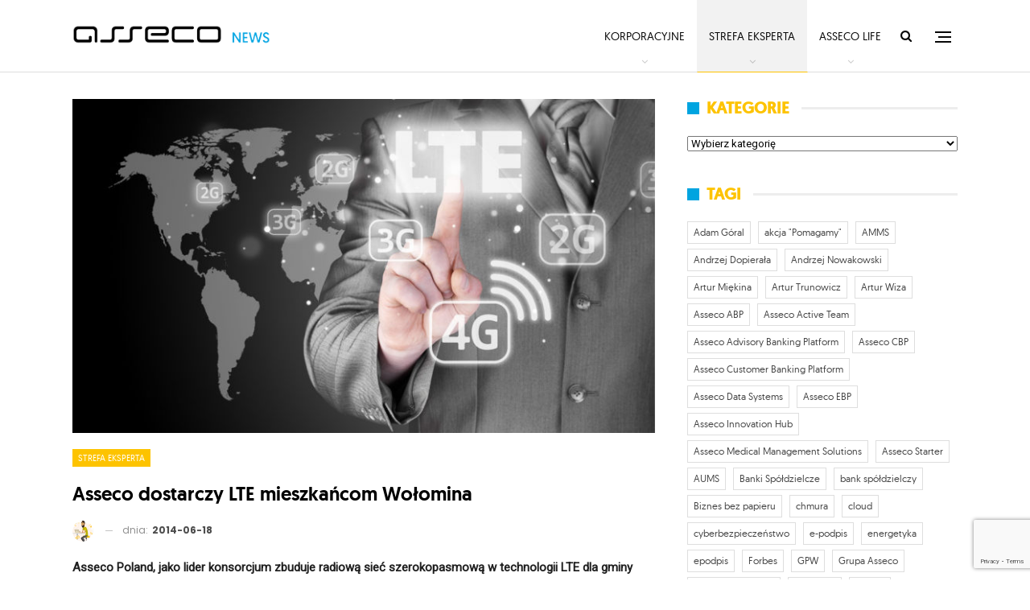

--- FILE ---
content_type: text/html; charset=UTF-8
request_url: https://asseconews.pl/asseco-dla-mieszkancow-wolomina/
body_size: 21985
content:
<!DOCTYPE html>
<!--[if IE 8]>
<html class="ie ie8" lang="pl-PL"> <![endif]-->
<!--[if IE 9]>
<html class="ie ie9" lang="pl-PL"> <![endif]-->
<!--[if gt IE 9]><!-->
<html lang="pl-PL"> <!--<![endif]-->
<head>
<meta charset="UTF-8">
<meta http-equiv="X-UA-Compatible" content="IE=edge">
<meta name="viewport" content="width=device-width, initial-scale=1.0">
<link rel="pingback" href="https://asseconews.pl/xmlrpc.php"/>
<meta name='robots' content='index, follow, max-image-preview:large, max-snippet:-1, max-video-preview:-1' />
<style>img:is([sizes="auto" i], [sizes^="auto," i]) { contain-intrinsic-size: 3000px 1500px }</style>
<!-- This site is optimized with the Yoast SEO plugin v26.6 - https://yoast.com/wordpress/plugins/seo/ -->
<title>Asseco dostarczy LTE mieszkańcom Wołomina - Asseco News</title>
<link rel="canonical" href="https://asseconews.pl/asseco-dla-mieszkancow-wolomina/" />
<meta property="og:locale" content="pl_PL" />
<meta property="og:type" content="article" />
<meta property="og:title" content="Asseco dostarczy LTE mieszkańcom Wołomina - Asseco News" />
<meta property="og:description" content="Asseco Poland, jako lider konsorcjum zbuduje radiową sieć szerokopasmową w technologii LTE dla gminy Wołomin. Kontrakt o wartości 2,3 mln zł brutto obejmuje również dostawę 200 komputerów dla rodzin zagrożonym wykluczeniem cyfrowym.  Zakończenie inwestycji planowane jest w grudniu 2014 r. Kontrakt jest częścią projektu „Internet szansą rozwoju gminy Wołomin” realizowanego w ramach „Programu Operacyjnego Innowacyjna Gospodarka na [&hellip;]" />
<meta property="og:url" content="https://asseconews.pl/asseco-dla-mieszkancow-wolomina/" />
<meta property="og:site_name" content="Asseco News" />
<meta property="article:published_time" content="2014-06-18T11:01:35+00:00" />
<meta property="og:image" content="https://asseconews.pl/wp-content/uploads/2014/06/shutterstock_207441499.jpg" />
<meta property="og:image:width" content="1200" />
<meta property="og:image:height" content="850" />
<meta property="og:image:type" content="image/jpeg" />
<meta name="author" content="Redakcja" />
<meta name="twitter:card" content="summary_large_image" />
<meta name="twitter:label1" content="Napisane przez" />
<meta name="twitter:data1" content="Redakcja" />
<meta name="twitter:label2" content="Szacowany czas czytania" />
<meta name="twitter:data2" content="2 minuty" />
<script type="application/ld+json" class="yoast-schema-graph">{"@context":"https://schema.org","@graph":[{"@type":"WebPage","@id":"https://asseconews.pl/asseco-dla-mieszkancow-wolomina/","url":"https://asseconews.pl/asseco-dla-mieszkancow-wolomina/","name":"Asseco dostarczy LTE mieszkańcom Wołomina - Asseco News","isPartOf":{"@id":"https://asseconews.pl/#website"},"primaryImageOfPage":{"@id":"https://asseconews.pl/asseco-dla-mieszkancow-wolomina/#primaryimage"},"image":{"@id":"https://asseconews.pl/asseco-dla-mieszkancow-wolomina/#primaryimage"},"thumbnailUrl":"https://asseconews.pl/wp-content/uploads/2014/06/shutterstock_207441499.jpg","datePublished":"2014-06-18T11:01:35+00:00","author":{"@id":"https://asseconews.pl/#/schema/person/6f4216ba909e0901cc3186b9e2c81646"},"breadcrumb":{"@id":"https://asseconews.pl/asseco-dla-mieszkancow-wolomina/#breadcrumb"},"inLanguage":"pl-PL","potentialAction":[{"@type":"ReadAction","target":["https://asseconews.pl/asseco-dla-mieszkancow-wolomina/"]}]},{"@type":"ImageObject","inLanguage":"pl-PL","@id":"https://asseconews.pl/asseco-dla-mieszkancow-wolomina/#primaryimage","url":"https://asseconews.pl/wp-content/uploads/2014/06/shutterstock_207441499.jpg","contentUrl":"https://asseconews.pl/wp-content/uploads/2014/06/shutterstock_207441499.jpg","width":1200,"height":850},{"@type":"BreadcrumbList","@id":"https://asseconews.pl/asseco-dla-mieszkancow-wolomina/#breadcrumb","itemListElement":[{"@type":"ListItem","position":1,"name":"Strona główna","item":"https://asseconews.pl/"},{"@type":"ListItem","position":2,"name":"Asseco dostarczy LTE mieszkańcom Wołomina"}]},{"@type":"WebSite","@id":"https://asseconews.pl/#website","url":"https://asseconews.pl/","name":"Asseco News","description":"Portal informacyjny Asseco Poland","potentialAction":[{"@type":"SearchAction","target":{"@type":"EntryPoint","urlTemplate":"https://asseconews.pl/?s={search_term_string}"},"query-input":{"@type":"PropertyValueSpecification","valueRequired":true,"valueName":"search_term_string"}}],"inLanguage":"pl-PL"},{"@type":"Person","@id":"https://asseconews.pl/#/schema/person/6f4216ba909e0901cc3186b9e2c81646","name":"Redakcja","image":{"@type":"ImageObject","inLanguage":"pl-PL","@id":"https://asseconews.pl/#/schema/person/image/","url":"https://secure.gravatar.com/avatar/e865a5749bb17bfbfb55dad87b09572e6735d8b18162635d0ecbaf1db581a92b?s=96&d=mm&r=g","contentUrl":"https://secure.gravatar.com/avatar/e865a5749bb17bfbfb55dad87b09572e6735d8b18162635d0ecbaf1db581a92b?s=96&d=mm&r=g","caption":"Redakcja"},"url":"https://asseconews.pl/author/piotrbiegaj/"}]}</script>
<!-- / Yoast SEO plugin. -->
<link rel='dns-prefetch' href='//fonts.googleapis.com' />
<link rel="alternate" type="application/rss+xml" title="Asseco News &raquo; Kanał z wpisami" href="https://asseconews.pl/feed/" />
<link rel="alternate" type="application/rss+xml" title="Asseco News &raquo; Kanał z komentarzami" href="https://asseconews.pl/comments/feed/" />
<script type="text/javascript">
/* <![CDATA[ */
window._wpemojiSettings = {"baseUrl":"https:\/\/s.w.org\/images\/core\/emoji\/16.0.1\/72x72\/","ext":".png","svgUrl":"https:\/\/s.w.org\/images\/core\/emoji\/16.0.1\/svg\/","svgExt":".svg","source":{"concatemoji":"https:\/\/asseconews.pl\/wp-includes\/js\/wp-emoji-release.min.js?ver=6.8.3"}};
/*! This file is auto-generated */
!function(s,n){var o,i,e;function c(e){try{var t={supportTests:e,timestamp:(new Date).valueOf()};sessionStorage.setItem(o,JSON.stringify(t))}catch(e){}}function p(e,t,n){e.clearRect(0,0,e.canvas.width,e.canvas.height),e.fillText(t,0,0);var t=new Uint32Array(e.getImageData(0,0,e.canvas.width,e.canvas.height).data),a=(e.clearRect(0,0,e.canvas.width,e.canvas.height),e.fillText(n,0,0),new Uint32Array(e.getImageData(0,0,e.canvas.width,e.canvas.height).data));return t.every(function(e,t){return e===a[t]})}function u(e,t){e.clearRect(0,0,e.canvas.width,e.canvas.height),e.fillText(t,0,0);for(var n=e.getImageData(16,16,1,1),a=0;a<n.data.length;a++)if(0!==n.data[a])return!1;return!0}function f(e,t,n,a){switch(t){case"flag":return n(e,"\ud83c\udff3\ufe0f\u200d\u26a7\ufe0f","\ud83c\udff3\ufe0f\u200b\u26a7\ufe0f")?!1:!n(e,"\ud83c\udde8\ud83c\uddf6","\ud83c\udde8\u200b\ud83c\uddf6")&&!n(e,"\ud83c\udff4\udb40\udc67\udb40\udc62\udb40\udc65\udb40\udc6e\udb40\udc67\udb40\udc7f","\ud83c\udff4\u200b\udb40\udc67\u200b\udb40\udc62\u200b\udb40\udc65\u200b\udb40\udc6e\u200b\udb40\udc67\u200b\udb40\udc7f");case"emoji":return!a(e,"\ud83e\udedf")}return!1}function g(e,t,n,a){var r="undefined"!=typeof WorkerGlobalScope&&self instanceof WorkerGlobalScope?new OffscreenCanvas(300,150):s.createElement("canvas"),o=r.getContext("2d",{willReadFrequently:!0}),i=(o.textBaseline="top",o.font="600 32px Arial",{});return e.forEach(function(e){i[e]=t(o,e,n,a)}),i}function t(e){var t=s.createElement("script");t.src=e,t.defer=!0,s.head.appendChild(t)}"undefined"!=typeof Promise&&(o="wpEmojiSettingsSupports",i=["flag","emoji"],n.supports={everything:!0,everythingExceptFlag:!0},e=new Promise(function(e){s.addEventListener("DOMContentLoaded",e,{once:!0})}),new Promise(function(t){var n=function(){try{var e=JSON.parse(sessionStorage.getItem(o));if("object"==typeof e&&"number"==typeof e.timestamp&&(new Date).valueOf()<e.timestamp+604800&&"object"==typeof e.supportTests)return e.supportTests}catch(e){}return null}();if(!n){if("undefined"!=typeof Worker&&"undefined"!=typeof OffscreenCanvas&&"undefined"!=typeof URL&&URL.createObjectURL&&"undefined"!=typeof Blob)try{var e="postMessage("+g.toString()+"("+[JSON.stringify(i),f.toString(),p.toString(),u.toString()].join(",")+"));",a=new Blob([e],{type:"text/javascript"}),r=new Worker(URL.createObjectURL(a),{name:"wpTestEmojiSupports"});return void(r.onmessage=function(e){c(n=e.data),r.terminate(),t(n)})}catch(e){}c(n=g(i,f,p,u))}t(n)}).then(function(e){for(var t in e)n.supports[t]=e[t],n.supports.everything=n.supports.everything&&n.supports[t],"flag"!==t&&(n.supports.everythingExceptFlag=n.supports.everythingExceptFlag&&n.supports[t]);n.supports.everythingExceptFlag=n.supports.everythingExceptFlag&&!n.supports.flag,n.DOMReady=!1,n.readyCallback=function(){n.DOMReady=!0}}).then(function(){return e}).then(function(){var e;n.supports.everything||(n.readyCallback(),(e=n.source||{}).concatemoji?t(e.concatemoji):e.wpemoji&&e.twemoji&&(t(e.twemoji),t(e.wpemoji)))}))}((window,document),window._wpemojiSettings);
/* ]]> */
</script>
<style id='wp-emoji-styles-inline-css' type='text/css'>
img.wp-smiley, img.emoji {
display: inline !important;
border: none !important;
box-shadow: none !important;
height: 1em !important;
width: 1em !important;
margin: 0 0.07em !important;
vertical-align: -0.1em !important;
background: none !important;
padding: 0 !important;
}
</style>
<!-- <link rel='stylesheet' id='wp-block-library-css' href='https://asseconews.pl/wp-includes/css/dist/block-library/style.min.css?ver=6.8.3' type='text/css' media='all' /> -->
<link rel="stylesheet" type="text/css" href="//asseconews.pl/wp-content/cache/wpfc-minified/ers2p7d7/4kudf.css" media="all"/>
<style id='classic-theme-styles-inline-css' type='text/css'>
/*! This file is auto-generated */
.wp-block-button__link{color:#fff;background-color:#32373c;border-radius:9999px;box-shadow:none;text-decoration:none;padding:calc(.667em + 2px) calc(1.333em + 2px);font-size:1.125em}.wp-block-file__button{background:#32373c;color:#fff;text-decoration:none}
</style>
<style id='global-styles-inline-css' type='text/css'>
:root{--wp--preset--aspect-ratio--square: 1;--wp--preset--aspect-ratio--4-3: 4/3;--wp--preset--aspect-ratio--3-4: 3/4;--wp--preset--aspect-ratio--3-2: 3/2;--wp--preset--aspect-ratio--2-3: 2/3;--wp--preset--aspect-ratio--16-9: 16/9;--wp--preset--aspect-ratio--9-16: 9/16;--wp--preset--color--black: #000000;--wp--preset--color--cyan-bluish-gray: #abb8c3;--wp--preset--color--white: #ffffff;--wp--preset--color--pale-pink: #f78da7;--wp--preset--color--vivid-red: #cf2e2e;--wp--preset--color--luminous-vivid-orange: #ff6900;--wp--preset--color--luminous-vivid-amber: #fcb900;--wp--preset--color--light-green-cyan: #7bdcb5;--wp--preset--color--vivid-green-cyan: #00d084;--wp--preset--color--pale-cyan-blue: #8ed1fc;--wp--preset--color--vivid-cyan-blue: #0693e3;--wp--preset--color--vivid-purple: #9b51e0;--wp--preset--gradient--vivid-cyan-blue-to-vivid-purple: linear-gradient(135deg,rgba(6,147,227,1) 0%,rgb(155,81,224) 100%);--wp--preset--gradient--light-green-cyan-to-vivid-green-cyan: linear-gradient(135deg,rgb(122,220,180) 0%,rgb(0,208,130) 100%);--wp--preset--gradient--luminous-vivid-amber-to-luminous-vivid-orange: linear-gradient(135deg,rgba(252,185,0,1) 0%,rgba(255,105,0,1) 100%);--wp--preset--gradient--luminous-vivid-orange-to-vivid-red: linear-gradient(135deg,rgba(255,105,0,1) 0%,rgb(207,46,46) 100%);--wp--preset--gradient--very-light-gray-to-cyan-bluish-gray: linear-gradient(135deg,rgb(238,238,238) 0%,rgb(169,184,195) 100%);--wp--preset--gradient--cool-to-warm-spectrum: linear-gradient(135deg,rgb(74,234,220) 0%,rgb(151,120,209) 20%,rgb(207,42,186) 40%,rgb(238,44,130) 60%,rgb(251,105,98) 80%,rgb(254,248,76) 100%);--wp--preset--gradient--blush-light-purple: linear-gradient(135deg,rgb(255,206,236) 0%,rgb(152,150,240) 100%);--wp--preset--gradient--blush-bordeaux: linear-gradient(135deg,rgb(254,205,165) 0%,rgb(254,45,45) 50%,rgb(107,0,62) 100%);--wp--preset--gradient--luminous-dusk: linear-gradient(135deg,rgb(255,203,112) 0%,rgb(199,81,192) 50%,rgb(65,88,208) 100%);--wp--preset--gradient--pale-ocean: linear-gradient(135deg,rgb(255,245,203) 0%,rgb(182,227,212) 50%,rgb(51,167,181) 100%);--wp--preset--gradient--electric-grass: linear-gradient(135deg,rgb(202,248,128) 0%,rgb(113,206,126) 100%);--wp--preset--gradient--midnight: linear-gradient(135deg,rgb(2,3,129) 0%,rgb(40,116,252) 100%);--wp--preset--font-size--small: 13px;--wp--preset--font-size--medium: 20px;--wp--preset--font-size--large: 36px;--wp--preset--font-size--x-large: 42px;--wp--preset--spacing--20: 0.44rem;--wp--preset--spacing--30: 0.67rem;--wp--preset--spacing--40: 1rem;--wp--preset--spacing--50: 1.5rem;--wp--preset--spacing--60: 2.25rem;--wp--preset--spacing--70: 3.38rem;--wp--preset--spacing--80: 5.06rem;--wp--preset--shadow--natural: 6px 6px 9px rgba(0, 0, 0, 0.2);--wp--preset--shadow--deep: 12px 12px 50px rgba(0, 0, 0, 0.4);--wp--preset--shadow--sharp: 6px 6px 0px rgba(0, 0, 0, 0.2);--wp--preset--shadow--outlined: 6px 6px 0px -3px rgba(255, 255, 255, 1), 6px 6px rgba(0, 0, 0, 1);--wp--preset--shadow--crisp: 6px 6px 0px rgba(0, 0, 0, 1);}:where(.is-layout-flex){gap: 0.5em;}:where(.is-layout-grid){gap: 0.5em;}body .is-layout-flex{display: flex;}.is-layout-flex{flex-wrap: wrap;align-items: center;}.is-layout-flex > :is(*, div){margin: 0;}body .is-layout-grid{display: grid;}.is-layout-grid > :is(*, div){margin: 0;}:where(.wp-block-columns.is-layout-flex){gap: 2em;}:where(.wp-block-columns.is-layout-grid){gap: 2em;}:where(.wp-block-post-template.is-layout-flex){gap: 1.25em;}:where(.wp-block-post-template.is-layout-grid){gap: 1.25em;}.has-black-color{color: var(--wp--preset--color--black) !important;}.has-cyan-bluish-gray-color{color: var(--wp--preset--color--cyan-bluish-gray) !important;}.has-white-color{color: var(--wp--preset--color--white) !important;}.has-pale-pink-color{color: var(--wp--preset--color--pale-pink) !important;}.has-vivid-red-color{color: var(--wp--preset--color--vivid-red) !important;}.has-luminous-vivid-orange-color{color: var(--wp--preset--color--luminous-vivid-orange) !important;}.has-luminous-vivid-amber-color{color: var(--wp--preset--color--luminous-vivid-amber) !important;}.has-light-green-cyan-color{color: var(--wp--preset--color--light-green-cyan) !important;}.has-vivid-green-cyan-color{color: var(--wp--preset--color--vivid-green-cyan) !important;}.has-pale-cyan-blue-color{color: var(--wp--preset--color--pale-cyan-blue) !important;}.has-vivid-cyan-blue-color{color: var(--wp--preset--color--vivid-cyan-blue) !important;}.has-vivid-purple-color{color: var(--wp--preset--color--vivid-purple) !important;}.has-black-background-color{background-color: var(--wp--preset--color--black) !important;}.has-cyan-bluish-gray-background-color{background-color: var(--wp--preset--color--cyan-bluish-gray) !important;}.has-white-background-color{background-color: var(--wp--preset--color--white) !important;}.has-pale-pink-background-color{background-color: var(--wp--preset--color--pale-pink) !important;}.has-vivid-red-background-color{background-color: var(--wp--preset--color--vivid-red) !important;}.has-luminous-vivid-orange-background-color{background-color: var(--wp--preset--color--luminous-vivid-orange) !important;}.has-luminous-vivid-amber-background-color{background-color: var(--wp--preset--color--luminous-vivid-amber) !important;}.has-light-green-cyan-background-color{background-color: var(--wp--preset--color--light-green-cyan) !important;}.has-vivid-green-cyan-background-color{background-color: var(--wp--preset--color--vivid-green-cyan) !important;}.has-pale-cyan-blue-background-color{background-color: var(--wp--preset--color--pale-cyan-blue) !important;}.has-vivid-cyan-blue-background-color{background-color: var(--wp--preset--color--vivid-cyan-blue) !important;}.has-vivid-purple-background-color{background-color: var(--wp--preset--color--vivid-purple) !important;}.has-black-border-color{border-color: var(--wp--preset--color--black) !important;}.has-cyan-bluish-gray-border-color{border-color: var(--wp--preset--color--cyan-bluish-gray) !important;}.has-white-border-color{border-color: var(--wp--preset--color--white) !important;}.has-pale-pink-border-color{border-color: var(--wp--preset--color--pale-pink) !important;}.has-vivid-red-border-color{border-color: var(--wp--preset--color--vivid-red) !important;}.has-luminous-vivid-orange-border-color{border-color: var(--wp--preset--color--luminous-vivid-orange) !important;}.has-luminous-vivid-amber-border-color{border-color: var(--wp--preset--color--luminous-vivid-amber) !important;}.has-light-green-cyan-border-color{border-color: var(--wp--preset--color--light-green-cyan) !important;}.has-vivid-green-cyan-border-color{border-color: var(--wp--preset--color--vivid-green-cyan) !important;}.has-pale-cyan-blue-border-color{border-color: var(--wp--preset--color--pale-cyan-blue) !important;}.has-vivid-cyan-blue-border-color{border-color: var(--wp--preset--color--vivid-cyan-blue) !important;}.has-vivid-purple-border-color{border-color: var(--wp--preset--color--vivid-purple) !important;}.has-vivid-cyan-blue-to-vivid-purple-gradient-background{background: var(--wp--preset--gradient--vivid-cyan-blue-to-vivid-purple) !important;}.has-light-green-cyan-to-vivid-green-cyan-gradient-background{background: var(--wp--preset--gradient--light-green-cyan-to-vivid-green-cyan) !important;}.has-luminous-vivid-amber-to-luminous-vivid-orange-gradient-background{background: var(--wp--preset--gradient--luminous-vivid-amber-to-luminous-vivid-orange) !important;}.has-luminous-vivid-orange-to-vivid-red-gradient-background{background: var(--wp--preset--gradient--luminous-vivid-orange-to-vivid-red) !important;}.has-very-light-gray-to-cyan-bluish-gray-gradient-background{background: var(--wp--preset--gradient--very-light-gray-to-cyan-bluish-gray) !important;}.has-cool-to-warm-spectrum-gradient-background{background: var(--wp--preset--gradient--cool-to-warm-spectrum) !important;}.has-blush-light-purple-gradient-background{background: var(--wp--preset--gradient--blush-light-purple) !important;}.has-blush-bordeaux-gradient-background{background: var(--wp--preset--gradient--blush-bordeaux) !important;}.has-luminous-dusk-gradient-background{background: var(--wp--preset--gradient--luminous-dusk) !important;}.has-pale-ocean-gradient-background{background: var(--wp--preset--gradient--pale-ocean) !important;}.has-electric-grass-gradient-background{background: var(--wp--preset--gradient--electric-grass) !important;}.has-midnight-gradient-background{background: var(--wp--preset--gradient--midnight) !important;}.has-small-font-size{font-size: var(--wp--preset--font-size--small) !important;}.has-medium-font-size{font-size: var(--wp--preset--font-size--medium) !important;}.has-large-font-size{font-size: var(--wp--preset--font-size--large) !important;}.has-x-large-font-size{font-size: var(--wp--preset--font-size--x-large) !important;}
:where(.wp-block-post-template.is-layout-flex){gap: 1.25em;}:where(.wp-block-post-template.is-layout-grid){gap: 1.25em;}
:where(.wp-block-columns.is-layout-flex){gap: 2em;}:where(.wp-block-columns.is-layout-grid){gap: 2em;}
:root :where(.wp-block-pullquote){font-size: 1.5em;line-height: 1.6;}
</style>
<!-- <link rel='stylesheet' id='contact-form-7-css' href='https://asseconews.pl/wp-content/plugins/contact-form-7/includes/css/styles.css?ver=6.1.4' type='text/css' media='all' /> -->
<!-- <link rel='stylesheet' id='ctf_styles-css' href='https://asseconews.pl/wp-content/plugins/custom-twitter-feeds/css/ctf-styles.min.css?ver=2.3.1' type='text/css' media='all' /> -->
<!-- <link rel='stylesheet' id='uaf_client_css-css' href='https://asseconews.pl/wp-content/uploads/useanyfont/uaf.css?ver=1756281764' type='text/css' media='all' /> -->
<!-- <link rel='stylesheet' id='tablepress-default-css' href='https://asseconews.pl/wp-content/plugins/tablepress/css/build/default.css?ver=3.2.6' type='text/css' media='all' /> -->
<link rel="stylesheet" type="text/css" href="//asseconews.pl/wp-content/cache/wpfc-minified/8j4xh7ip/4kudf.css" media="all"/>
<link rel='stylesheet' id='better-framework-main-fonts-css' href='https://fonts.googleapis.com/css?family=Roboto:400%7CPoppins:400,500,600,500italic,700&#038;display=swap' type='text/css' media='all' />
<script src='//asseconews.pl/wp-content/cache/wpfc-minified/rbm77uj/4kudg.js' type="text/javascript"></script>
<!-- <script type="text/javascript" src="https://asseconews.pl/wp-includes/js/jquery/jquery.min.js?ver=3.7.1" id="jquery-core-js"></script> -->
<!-- <script type="text/javascript" src="https://asseconews.pl/wp-includes/js/jquery/jquery-migrate.min.js?ver=3.4.1" id="jquery-migrate-js"></script> -->
<!--[if lt IE 9]>
<script type="text/javascript" src="https://asseconews.pl/wp-content/themes/publisher/includes/libs/better-framework/assets/js/html5shiv.min.js?ver=3.15.0" id="bf-html5shiv-js"></script>
<![endif]-->
<!--[if lt IE 9]>
<script type="text/javascript" src="https://asseconews.pl/wp-content/themes/publisher/includes/libs/better-framework/assets/js/respond.min.js?ver=3.15.0" id="bf-respond-js"></script>
<![endif]-->
<script></script><link rel="https://api.w.org/" href="https://asseconews.pl/wp-json/" /><link rel="alternate" title="JSON" type="application/json" href="https://asseconews.pl/wp-json/wp/v2/posts/780" /><link rel="EditURI" type="application/rsd+xml" title="RSD" href="https://asseconews.pl/xmlrpc.php?rsd" />
<meta name="generator" content="WordPress 6.8.3" />
<link rel='shortlink' href='https://asseconews.pl/?p=780' />
<link rel="alternate" title="oEmbed (JSON)" type="application/json+oembed" href="https://asseconews.pl/wp-json/oembed/1.0/embed?url=https%3A%2F%2Fasseconews.pl%2Fasseco-dla-mieszkancow-wolomina%2F" />
<link rel="alternate" title="oEmbed (XML)" type="text/xml+oembed" href="https://asseconews.pl/wp-json/oembed/1.0/embed?url=https%3A%2F%2Fasseconews.pl%2Fasseco-dla-mieszkancow-wolomina%2F&#038;format=xml" />
<link rel="amphtml" href="https://asseconews.pl/amp/asseco-dla-mieszkancow-wolomina/"/>
<!-- HFCM by 99 Robots - Snippet # 2: Asseco GTM head -->
<!-- Google Tag Manager -->
<script>(function(w,d,s,l,i){w[l]=w[l]||[];w[l].push({'gtm.start':
new Date().getTime(),event:'gtm.js'});var f=d.getElementsByTagName(s)[0],
j=d.createElement(s),dl=l!='dataLayer'?'&l='+l:'';j.async=true;j.src=
'https://www.googletagmanager.com/gtm.js?id='+i+dl;f.parentNode.insertBefore(j,f);
})(window,document,'script','dataLayer','GTM-MWB7GJH');</script>
<!-- End Google Tag Manager -->
<!-- /end HFCM by 99 Robots -->
<link rel="shortcut icon" href="https://asseconews.pl/wp-content/uploads/2018/01/asseco_logotyp_16.png">			<link rel="apple-touch-icon" href="https://asseconews.pl/wp-content/uploads/2018/01/asseco_logotyp_57.png">			<link rel="apple-touch-icon" sizes="114x114" href="https://asseconews.pl/wp-content/uploads/2018/01/asseco_logotyp_114.png">			<link rel="apple-touch-icon" sizes="72x72" href="https://asseconews.pl/wp-content/uploads/2018/01/asseco_logotyp_72.png">			<link rel="apple-touch-icon" sizes="144x144" href="https://asseconews.pl/wp-content/uploads/2018/01/asseco_logotyp_144.png"><meta name="generator" content="Powered by WPBakery Page Builder - drag and drop page builder for WordPress."/>
<script type="application/ld+json">{
"@context": "http://schema.org/",
"@type": "Organization",
"@id": "#organization",
"logo": {
"@type": "ImageObject",
"url": "https://asseconews.pl/wp-content/uploads/2018/01/asseco_news_logo.png"
},
"url": "https://asseconews.pl/",
"name": "Asseco News",
"description": "Portal informacyjny Asseco Poland"
}</script>
<script type="application/ld+json">{
"@context": "http://schema.org/",
"@type": "WebSite",
"name": "Asseco News",
"alternateName": "Portal informacyjny Asseco Poland",
"url": "https://asseconews.pl/"
}</script>
<script type="application/ld+json">{
"@context": "http://schema.org/",
"@type": "BlogPosting",
"headline": "Asseco dostarczy LTE mieszka\u0144com Wo\u0142omina",
"description": "Asseco Poland, jako lider konsorcjum zbuduje radiow\u0105\u00a0sie\u0107 szerokopasmow\u0105 w technologii LTE dla gminy Wo\u0142omin. Kontrakt o warto\u015bci 2,3 mln z\u0142 brutto obejmuje r\u00f3wnie\u017c dostaw\u0119 200 komputer\u00f3w dla rodzin zagro\u017conym wykluczeniem cyfrowym. \u00a0Zako\u0144czenie inwe",
"datePublished": "2014-06-18",
"dateModified": "2014-06-18",
"author": {
"@type": "Person",
"@id": "#person-Redakcja",
"name": "Redakcja"
},
"image": "https://asseconews.pl/wp-content/uploads/2014/06/shutterstock_207441499.jpg",
"interactionStatistic": [
{
"@type": "InteractionCounter",
"interactionType": "http://schema.org/CommentAction",
"userInteractionCount": "0"
}
],
"publisher": {
"@id": "#organization"
},
"mainEntityOfPage": "https://asseconews.pl/asseco-dla-mieszkancow-wolomina/"
}</script>
<!-- <link rel='stylesheet' id='bf-minifed-css-1' href='https://asseconews.pl/wp-content/bs-booster-cache/aceaee0bfb5b2f35b36c8d9ff5e5dc65.css' type='text/css' media='all' /> -->
<!-- <link rel='stylesheet' id='7.11.0-1737542927' href='https://asseconews.pl/wp-content/bs-booster-cache/267d1664bd2aa19f6a747b8d0bc53c1d.css' type='text/css' media='all' /> -->
<link rel="stylesheet" type="text/css" href="//asseconews.pl/wp-content/cache/wpfc-minified/mk6rami0/4kudf.css" media="all"/>
<style type="text/css" id="wp-custom-css">
.fa-twitter::before {
content: url("data:image/svg+xml,%3Csvg aria-hidden='true' role='img' fill='currentColor' xmlns='http://www.w3.org/2000/svg' viewBox='-20 -5 154.02 115.58'%3E%3Cdefs%3E%3Cstyle%3E.cls-1%7Bfill%3A%23fff%3B%7D%3C/style%3E%3C/defs%3E%3Cpolygon class='cls-1' points='73.57 47.98 117.96 0 106.94 0 68.65 41.38 73.57 47.98'%3E%3C/polygon%3E%3Cpolygon class='cls-1' points='48.29 63.39 0 115.58 11.03 115.58 53.21 69.99 48.29 63.39'%3E%3C/polygon%3E%3Cpath class='cls-1' d='m33.68,8.16l74.08,99.27h-16.42L17.25,8.16h16.42M37.77,0H.99l86.25,115.58h36.78L37.77,0h0Z'%3E%3C/path%3E%3C/svg%3E");
}
.post-share .social-item a .item-title{display: none;}
.extra-btn .wp-block-button .wp-element-button{background-color: #00a4e0;
color: white;}		</style>
<noscript><style> .wpb_animate_when_almost_visible { opacity: 1; }</style></noscript>	</head>
<body data-rsssl=1 class="wp-singular post-template-default single single-post postid-780 single-format-standard wp-theme-publisher bs-theme bs-publisher bs-publisher-readmag active-light-box ltr close-rh page-layout-2-col page-layout-2-col-right full-width active-sticky-sidebar main-menu-sticky-smart main-menu-full-width active-ajax-search single-prim-cat-13 single-cat-13  wpb-js-composer js-comp-ver-8.7.2 vc_responsive bs-ll-a" dir="ltr">
<div class="off-canvas-overlay"></div>
<div class="off-canvas-container right skin-white">
<div class="off-canvas-inner">
<span class="canvas-close"><i></i></span>
<div class="off-canvas-header">
<div class="logo">
<a href="https://asseconews.pl/">
<img src="https://asseconews.pl/wp-content/uploads/2018/01/asseco_logo_side.png"
alt="Asseco News">
</a>
</div>
<div class="site-name">Asseco News</div>
<div class="site-description">Asseco News to portal informacyjny Asseco Poland. Nasze treści kierujemy do wszystkich osób zainteresowanych tematyką IT, biznesowym aspektem nowych technologii, a także działalnością Asseco.</div>
</div>
<div class="off-canvas-menu">
<div class="off-canvas-menu-fallback"></div>
</div>
<div class="off_canvas_footer">
<div class="off_canvas_footer-info entry-content">
<p>Redakcja Asseco News</p>
<p>e-mail: <a href="/cdn-cgi/l/email-protection" class="__cf_email__" data-cfemail="9fedfafbfef4fcf5fedffeececfafcf0b1eff3">[email&#160;protected]</a></p>
<p><a href="https://twitter.com/asseco_pl"><img src="https://asseconews.pl/wp-content/themes/publisher/images/twitter-black.png" alt="Twitter icon"></a><a href="https://www.linkedin.com/company/asseco-poland" style="margin-left: 5px;"><img src="https://asseconews.pl/wp-content/themes/publisher/images/linkedin-black.png" alt="Linkedin icon"></a><a href="https://youtube.com/channel/assecopolandsa" style="margin-left: 5px;"><img src="https://asseconews.pl/wp-content/themes/publisher/images/youtube-black.png" alt="Twitter icon"></a></p>
</div>
</div>
</div>
</div>
<div class="main-wrap content-main-wrap">
<header id="header" class="site-header header-style-6 full-width" itemscope="itemscope" itemtype="https://schema.org/WPHeader">
<div class="content-wrap">
<div class="container">
<div class="header-inner clearfix">
<div id="site-branding" class="site-branding">
<p  id="site-title" class="logo h1 img-logo">
<a href="https://asseconews.pl/" itemprop="url" rel="home">
<img id="site-logo" src="https://asseconews.pl/wp-content/uploads/2018/01/asseco_news_logo.png"
alt="Asseco News"  data-bsrjs="https://asseconews.pl/wp-content/uploads/2018/01/asseco_news_logox2.png"  />
<span class="site-title">Asseco News - Portal informacyjny Asseco Poland</span>
</a>
</p>
</div><!-- .site-branding -->
<nav id="menu-main" class="menu main-menu-container  show-search-item show-off-canvas menu-actions-btn-width-2" role="navigation" itemscope="itemscope" itemtype="https://schema.org/SiteNavigationElement">
<div class="menu-action-buttons width-2">
<div class="off-canvas-menu-icon-container off-icon-right">
<div class="off-canvas-menu-icon">
<div class="off-canvas-menu-icon-el"></div>
</div>
</div>
<div class="search-container close">
<span class="search-handler"><i class="fa fa-search"></i></span>
<div class="search-box clearfix">
<form role="search" method="get" class="search-form clearfix" action="https://asseconews.pl">
<input type="search" class="search-field"
placeholder="Szukaj..."
value="" name="s"
title="Szukaj:"
autocomplete="off">
<input type="submit" class="search-submit" value="Szukaj">
</form><!-- .search-form -->
</div>
</div>
</div>
<ul id="main-navigation" class="main-menu menu bsm-pure clearfix">
<li id="menu-item-9205" class="menu-item menu-item-type-taxonomy menu-item-object-category menu-term-32 better-anim-fade menu-item-has-children menu-item-has-mega menu-item-mega-grid-posts menu-item-9205"><a href="https://asseconews.pl/category/korporacyjne/">Korporacyjne</a>
<!-- Mega Menu Start -->
<div class="mega-menu mega-grid-posts">
<div class="content-wrap bs-tab-anim bs-tab-animated active">
<div class="bs-pagination-wrapper main-term-32 next_prev ">
<div class="listing listing-grid listing-grid-1 clearfix columns-4">
<div class="post-16528 type-post format-standard has-post-thumbnail  simple-grid  listing-item listing-item-grid listing-item-grid-1 main-term-32">
<div class="item-inner">
<div class="featured clearfix">
<div class="term-badges floated"><span class="term-badge term-32"><a href="https://asseconews.pl/category/korporacyjne/">Korporacyjne</a></span></div>				<a  alt="Publikacja wyników" title="Bardzo dobry rok dla Grupy Asseco &#8211; rekordowy zysk netto i solidny portfel zamówień na kolejne kwartały." data-src="https://asseconews.pl/wp-content/uploads/2025/03/aktualnosci_webflow-357x210.jpg" data-bs-srcset="{&quot;baseurl&quot;:&quot;https:\/\/asseconews.pl\/wp-content\/uploads\/2025\/03\/&quot;,&quot;sizes&quot;:{&quot;210&quot;:&quot;aktualnosci_webflow-210x136.jpg&quot;,&quot;279&quot;:&quot;aktualnosci_webflow-279x220.jpg&quot;,&quot;357&quot;:&quot;aktualnosci_webflow-357x210.jpg&quot;,&quot;750&quot;:&quot;aktualnosci_webflow-750x430.jpg&quot;,&quot;1164&quot;:&quot;aktualnosci_webflow.jpg&quot;}}"						class="img-holder" href="https://asseconews.pl/bardzo-dobry-rok-dla-grupy-asseco-rekordowy-zysk-netto-i-solidny-portfel-zamowien-na-kolejne-kwartaly/"></a>
</div>
<p class="title">		<a href="https://asseconews.pl/bardzo-dobry-rok-dla-grupy-asseco-rekordowy-zysk-netto-i-solidny-portfel-zamowien-na-kolejne-kwartaly/" class="post-title post-url">
Bardzo dobry rok dla Grupy Asseco &#8211; rekordowy zysk netto i solidny portfel&hellip;		</a>
</p>	</div>
</div >
<div class="post-16513 type-post format-standard has-post-thumbnail  simple-grid  listing-item listing-item-grid listing-item-grid-1 main-term-32">
<div class="item-inner">
<div class="featured clearfix">
<div class="term-badges floated"><span class="term-badge term-32"><a href="https://asseconews.pl/category/korporacyjne/">Korporacyjne</a></span></div>				<a  title="Oceń relacje inwestorskie Asseco Poland i innych spółek z indeksu WIG30!" data-src="https://asseconews.pl/wp-content/uploads/2025/02/vote-wig30-357x210.jpg" data-bs-srcset="{&quot;baseurl&quot;:&quot;https:\/\/asseconews.pl\/wp-content\/uploads\/2025\/02\/&quot;,&quot;sizes&quot;:{&quot;210&quot;:&quot;vote-wig30-210x136.jpg&quot;,&quot;279&quot;:&quot;vote-wig30-279x220.jpg&quot;,&quot;357&quot;:&quot;vote-wig30-357x210.jpg&quot;,&quot;750&quot;:&quot;vote-wig30-750x430.jpg&quot;,&quot;1200&quot;:&quot;vote-wig30.jpg&quot;}}"						class="img-holder" href="https://asseconews.pl/ocen-relacje-inwestorskie-asseco-poland-i-innych-spolek-z-indeksu-wig30-4/"></a>
</div>
<p class="title">		<a href="https://asseconews.pl/ocen-relacje-inwestorskie-asseco-poland-i-innych-spolek-z-indeksu-wig30-4/" class="post-title post-url">
Oceń relacje inwestorskie Asseco Poland i innych spółek z indeksu WIG30!		</a>
</p>	</div>
</div >
<div class="post-16508 type-post format-standard has-post-thumbnail  simple-grid  listing-item listing-item-grid listing-item-grid-1 main-term-32">
<div class="item-inner">
<div class="featured clearfix">
<div class="term-badges floated"><span class="term-badge term-32"><a href="https://asseconews.pl/category/korporacyjne/">Korporacyjne</a></span></div>				<a  title="Asseco wyróżnione nagrodą 25-lecia portalu Wnp.pl" data-src="https://asseconews.pl/wp-content/uploads/2025/02/ASSECO-MO-13-357x210.jpg" data-bs-srcset="{&quot;baseurl&quot;:&quot;https:\/\/asseconews.pl\/wp-content\/uploads\/2025\/02\/&quot;,&quot;sizes&quot;:{&quot;210&quot;:&quot;ASSECO-MO-13-210x136.jpg&quot;,&quot;279&quot;:&quot;ASSECO-MO-13-279x220.jpg&quot;,&quot;357&quot;:&quot;ASSECO-MO-13-357x210.jpg&quot;,&quot;750&quot;:&quot;ASSECO-MO-13-750x430.jpg&quot;,&quot;2000&quot;:&quot;ASSECO-MO-13.jpg&quot;}}"						class="img-holder" href="https://asseconews.pl/asseco-wyroznione-nagroda-25-lecia-portalu-wnp-pl/"></a>
</div>
<p class="title">		<a href="https://asseconews.pl/asseco-wyroznione-nagroda-25-lecia-portalu-wnp-pl/" class="post-title post-url">
Asseco wyróżnione nagrodą 25-lecia portalu Wnp.pl		</a>
</p>	</div>
</div >
<div class="post-16503 type-post format-standard has-post-thumbnail  simple-grid  listing-item listing-item-grid listing-item-grid-1 main-term-1667">
<div class="item-inner">
<div class="featured clearfix">
<div class="term-badges floated"><span class="term-badge term-1667"><a href="https://asseconews.pl/category/korporacyjne/korp-ochrona-zdrowia/">Ochrona zdrowia</a></span></div>				<a  title="Asseco stawia na rozwój kompetencji w obszarze outsourcingu usług IT dla rynku zdrowia i szpitali" data-src="https://asseconews.pl/wp-content/uploads/2025/01/outosurcing-uslug-it-357x210.jpg" data-bs-srcset="{&quot;baseurl&quot;:&quot;https:\/\/asseconews.pl\/wp-content\/uploads\/2025\/01\/&quot;,&quot;sizes&quot;:{&quot;210&quot;:&quot;outosurcing-uslug-it-210x136.jpg&quot;,&quot;279&quot;:&quot;outosurcing-uslug-it-279x220.jpg&quot;,&quot;357&quot;:&quot;outosurcing-uslug-it-357x210.jpg&quot;,&quot;750&quot;:&quot;outosurcing-uslug-it-750x430.jpg&quot;,&quot;1200&quot;:&quot;outosurcing-uslug-it.jpg&quot;}}"						class="img-holder" href="https://asseconews.pl/asseco-stawia-na-rozwoj-kompetencji-w-obszarze-outsourcingu-uslug-it-dla-rynku-zdrowia-i-szpitali/"></a>
</div>
<p class="title">		<a href="https://asseconews.pl/asseco-stawia-na-rozwoj-kompetencji-w-obszarze-outsourcingu-uslug-it-dla-rynku-zdrowia-i-szpitali/" class="post-title post-url">
Asseco stawia na rozwój kompetencji w obszarze outsourcingu usług IT dla rynku&hellip;		</a>
</p>	</div>
</div >
</div>
</div><div class="bs-pagination bs-ajax-pagination next_prev main-term-32 clearfix">
<script data-cfasync="false" src="/cdn-cgi/scripts/5c5dd728/cloudflare-static/email-decode.min.js"></script><script>var bs_ajax_paginate_1145267748 = '{"query":{"paginate":"next_prev","show_label":1,"order_by":"date","count":4,"category":"32","_layout":{"state":"1|1|0","page":"2-col-right"}},"type":"wp_query","view":"Publisher::bs_pagin_ajax_mega_grid_posts","current_page":1,"ajax_url":"\/wp-admin\/admin-ajax.php","remove_duplicates":"0","paginate":"next_prev","_layout":{"state":"1|1|0","page":"2-col-right"},"_bs_pagin_token":"d22be94"}';</script>				<a class="btn-bs-pagination prev disabled" rel="prev" data-id="1145267748"
title="Cofnij">
<i class="fa fa-angle-left"
aria-hidden="true"></i> Cofnij				</a>
<a  rel="next" class="btn-bs-pagination next"
data-id="1145267748" title="Dalej">
Dalej <i
class="fa fa-angle-right" aria-hidden="true"></i>
</a>
</div>		</div>
</div>
<!-- Mega Menu End -->
</li>
<li id="menu-item-9206" class="menu-item menu-item-type-taxonomy menu-item-object-category current-post-ancestor current-menu-parent current-post-parent menu-term-13 better-anim-fade menu-item-has-children menu-item-has-mega menu-item-mega-grid-posts menu-item-9206"><a href="https://asseconews.pl/category/strefa-eksperta/">Strefa Eksperta</a>
<!-- Mega Menu Start -->
<div class="mega-menu mega-grid-posts">
<div class="content-wrap bs-tab-anim bs-tab-animated active">
<div class="bs-pagination-wrapper main-term-13 next_prev ">
<div class="listing listing-grid listing-grid-1 clearfix columns-4">
<div class="post-16443 type-post format-standard has-post-thumbnail  simple-grid  listing-item listing-item-grid listing-item-grid-1 main-term-13">
<div class="item-inner">
<div class="featured clearfix">
<div class="term-badges floated"><span class="term-badge term-13"><a href="https://asseconews.pl/category/strefa-eksperta/">Strefa Eksperta</a></span></div>				<a  alt="bs" title="Asseco zakończyło tegoroczny cykl spotkań regionalnych z bankami spółdzielczymi" data-src="https://asseconews.pl/wp-content/uploads/2024/11/bssss-357x210.jpg" data-bs-srcset="{&quot;baseurl&quot;:&quot;https:\/\/asseconews.pl\/wp-content\/uploads\/2024\/11\/&quot;,&quot;sizes&quot;:{&quot;210&quot;:&quot;bssss-210x136.jpg&quot;,&quot;279&quot;:&quot;bssss-279x220.jpg&quot;,&quot;357&quot;:&quot;bssss-357x210.jpg&quot;,&quot;750&quot;:&quot;bssss-750x430.jpg&quot;,&quot;2000&quot;:&quot;bssss.jpg&quot;}}"						class="img-holder" href="https://asseconews.pl/asseco-zakonczylo-tegoroczny-cykl-spotkan-regionalnych-z-bankami-spoldzielczymi/"></a>
</div>
<p class="title">		<a href="https://asseconews.pl/asseco-zakonczylo-tegoroczny-cykl-spotkan-regionalnych-z-bankami-spoldzielczymi/" class="post-title post-url">
Asseco zakończyło tegoroczny cykl spotkań regionalnych z bankami spółdzielczymi		</a>
</p>	</div>
</div >
<div class="post-16407 type-post format-standard has-post-thumbnail  simple-grid  listing-item listing-item-grid listing-item-grid-1 main-term-1675">
<div class="item-inner">
<div class="featured clearfix">
<div class="term-badges floated"><span class="term-badge term-1675"><a href="https://asseconews.pl/category/strefa-eksperta/eksp-banki-spoldzielcze/">Banki spółdzielcze</a></span></div>				<a  alt="DORA.ai" title="Dyrektywa DORA – jak się przygotować? Asseco zaprasza na bezpłatny webinar!" data-src="https://asseconews.pl/wp-content/uploads/2024/10/DORA.ai-357x210.jpg" data-bs-srcset="{&quot;baseurl&quot;:&quot;https:\/\/asseconews.pl\/wp-content\/uploads\/2024\/10\/&quot;,&quot;sizes&quot;:{&quot;210&quot;:&quot;DORA.ai-210x136.jpg&quot;,&quot;279&quot;:&quot;DORA.ai-279x220.jpg&quot;,&quot;357&quot;:&quot;DORA.ai-357x210.jpg&quot;,&quot;750&quot;:&quot;DORA.ai-750x430.jpg&quot;,&quot;1337&quot;:&quot;DORA.ai.jpg&quot;}}"						class="img-holder" href="https://asseconews.pl/dyrektywa-dora-jak-sie-przygotowac-asseco-zaprasza-na-bezplatny-webinar/"></a>
</div>
<p class="title">		<a href="https://asseconews.pl/dyrektywa-dora-jak-sie-przygotowac-asseco-zaprasza-na-bezplatny-webinar/" class="post-title post-url">
Dyrektywa DORA – jak się przygotować? Asseco zaprasza na bezpłatny webinar!		</a>
</p>	</div>
</div >
<div class="post-16402 type-post format-standard has-post-thumbnail  simple-grid  listing-item listing-item-grid listing-item-grid-1 main-term-13">
<div class="item-inner">
<div class="featured clearfix">
<div class="term-badges floated"><span class="term-badge term-13"><a href="https://asseconews.pl/category/strefa-eksperta/">Strefa Eksperta</a></span></div>				<a  alt="pulpity-medyczne" title="Pacjent w centrum dzięki technologii" data-src="https://asseconews.pl/wp-content/uploads/2024/10/zdrowie-357x210.jpg" data-bs-srcset="{&quot;baseurl&quot;:&quot;https:\/\/asseconews.pl\/wp-content\/uploads\/2024\/10\/&quot;,&quot;sizes&quot;:{&quot;210&quot;:&quot;zdrowie-210x136.jpg&quot;,&quot;279&quot;:&quot;zdrowie-279x220.jpg&quot;,&quot;357&quot;:&quot;zdrowie-357x210.jpg&quot;,&quot;750&quot;:&quot;zdrowie-750x430.jpg&quot;,&quot;1347&quot;:&quot;zdrowie.jpg&quot;}}"						class="img-holder" href="https://asseconews.pl/pacjent-w-centrum-dzieki-technologii/"></a>
</div>
<p class="title">		<a href="https://asseconews.pl/pacjent-w-centrum-dzieki-technologii/" class="post-title post-url">
Pacjent w centrum dzięki technologii		</a>
</p>	</div>
</div >
<div class="post-16383 type-post format-standard has-post-thumbnail  simple-grid  listing-item listing-item-grid listing-item-grid-1 main-term-13">
<div class="item-inner">
<div class="featured clearfix">
<div class="term-badges floated"><span class="term-badge term-13"><a href="https://asseconews.pl/category/strefa-eksperta/">Strefa Eksperta</a></span></div>				<a  alt="BDM" title="Dom Maklerski BDM z aplikacjami nowej generacji od Asseco" data-src="https://asseconews.pl/wp-content/uploads/2024/09/promakk-357x210.png" data-bs-srcset="{&quot;baseurl&quot;:&quot;https:\/\/asseconews.pl\/wp-content\/uploads\/2024\/09\/&quot;,&quot;sizes&quot;:{&quot;210&quot;:&quot;promakk-210x136.png&quot;,&quot;279&quot;:&quot;promakk-279x220.png&quot;,&quot;357&quot;:&quot;promakk-357x210.png&quot;,&quot;750&quot;:&quot;promakk-750x430.png&quot;,&quot;1200&quot;:&quot;promakk.png&quot;}}"						class="img-holder" href="https://asseconews.pl/dom-maklerski-bdm-z-aplikacjami-nowej-generacji-od-asseco/"></a>
</div>
<p class="title">		<a href="https://asseconews.pl/dom-maklerski-bdm-z-aplikacjami-nowej-generacji-od-asseco/" class="post-title post-url">
Dom Maklerski BDM z aplikacjami nowej generacji od Asseco		</a>
</p>	</div>
</div >
</div>
</div><div class="bs-pagination bs-ajax-pagination next_prev main-term-13 clearfix">
<script>var bs_ajax_paginate_1192389860 = '{"query":{"paginate":"next_prev","show_label":1,"order_by":"date","count":4,"category":"13","_layout":{"state":"1|1|0","page":"2-col-right"}},"type":"wp_query","view":"Publisher::bs_pagin_ajax_mega_grid_posts","current_page":1,"ajax_url":"\/wp-admin\/admin-ajax.php","remove_duplicates":"0","paginate":"next_prev","_layout":{"state":"1|1|0","page":"2-col-right"},"_bs_pagin_token":"28f6e7b"}';</script>				<a class="btn-bs-pagination prev disabled" rel="prev" data-id="1192389860"
title="Cofnij">
<i class="fa fa-angle-left"
aria-hidden="true"></i> Cofnij				</a>
<a  rel="next" class="btn-bs-pagination next"
data-id="1192389860" title="Dalej">
Dalej <i
class="fa fa-angle-right" aria-hidden="true"></i>
</a>
</div>		</div>
</div>
<!-- Mega Menu End -->
</li>
<li id="menu-item-9204" class="menu-item menu-item-type-taxonomy menu-item-object-category menu-term-12 better-anim-fade menu-item-has-children menu-item-has-mega menu-item-mega-grid-posts menu-item-9204"><a href="https://asseconews.pl/category/asseco-life/">Asseco Life</a>
<!-- Mega Menu Start -->
<div class="mega-menu mega-grid-posts">
<div class="content-wrap bs-tab-anim bs-tab-animated active">
<div class="bs-pagination-wrapper main-term-12 next_prev ">
<div class="listing listing-grid listing-grid-1 clearfix columns-4">
<div class="post-16251 type-post format-standard has-post-thumbnail  simple-grid  listing-item listing-item-grid listing-item-grid-1 main-term-12">
<div class="item-inner">
<div class="featured clearfix">
<div class="term-badges floated"><span class="term-badge term-12"><a href="https://asseconews.pl/category/asseco-life/">Asseco Life</a></span></div>				<a  alt="Forum-Odpowiedzialnego-Biznesu" title="Asseco wyróżnione przez Forum Odpowiedzialnego Biznesu" data-src="https://asseconews.pl/wp-content/uploads/2024/04/serce-357x210.png" data-bs-srcset="{&quot;baseurl&quot;:&quot;https:\/\/asseconews.pl\/wp-content\/uploads\/2024\/04\/&quot;,&quot;sizes&quot;:{&quot;210&quot;:&quot;serce-210x136.png&quot;,&quot;279&quot;:&quot;serce-279x220.png&quot;,&quot;357&quot;:&quot;serce-357x210.png&quot;,&quot;750&quot;:&quot;serce-750x430.png&quot;,&quot;1200&quot;:&quot;serce.png&quot;}}"						class="img-holder" href="https://asseconews.pl/asseco-wyroznione-przez-forum-odpowiedzialnego-biznesu/"></a>
</div>
<p class="title">		<a href="https://asseconews.pl/asseco-wyroznione-przez-forum-odpowiedzialnego-biznesu/" class="post-title post-url">
Asseco wyróżnione przez Forum Odpowiedzialnego Biznesu		</a>
</p>	</div>
</div >
<div class="post-16233 type-post format-standard has-post-thumbnail  simple-grid  listing-item listing-item-grid listing-item-grid-1 main-term-12">
<div class="item-inner">
<div class="featured clearfix">
<div class="term-badges floated"><span class="term-badge term-12"><a href="https://asseconews.pl/category/asseco-life/">Asseco Life</a></span></div>				<a  alt="Resovia-Cyber-Stars" title="Resovia Robotics jedzie na Mistrzostwa Świata Robotów!" data-src="https://asseconews.pl/wp-content/uploads/2024/04/team60027A-357x210.jpg" data-bs-srcset="{&quot;baseurl&quot;:&quot;https:\/\/asseconews.pl\/wp-content\/uploads\/2024\/04\/&quot;,&quot;sizes&quot;:{&quot;210&quot;:&quot;team60027A-210x136.jpg&quot;,&quot;279&quot;:&quot;team60027A-279x220.jpg&quot;,&quot;357&quot;:&quot;team60027A-357x210.jpg&quot;,&quot;750&quot;:&quot;team60027A-750x430.jpg&quot;,&quot;2560&quot;:&quot;team60027A-scaled.jpg&quot;}}"						class="img-holder" href="https://asseconews.pl/resovia-robotics-jedzie-na-mistrzostwa-swiata-robotow/"></a>
</div>
<p class="title">		<a href="https://asseconews.pl/resovia-robotics-jedzie-na-mistrzostwa-swiata-robotow/" class="post-title post-url">
Resovia Robotics jedzie na Mistrzostwa Świata Robotów!		</a>
</p>	</div>
</div >
<div class="post-15693 type-post format-standard has-post-thumbnail  simple-grid  listing-item listing-item-grid listing-item-grid-1 main-term-2917">
<div class="item-inner">
<div class="featured clearfix">
<div class="term-badges floated"><span class="term-badge term-2917"><a href="https://asseconews.pl/category/asseco-dzieciom/">Asseco Dzieciom</a></span></div>				<a  title="W Asseco Pomagamy!" data-src="https://asseconews.pl/wp-content/uploads/2022/12/Pomagamy-357x210.jpg" data-bs-srcset="{&quot;baseurl&quot;:&quot;https:\/\/asseconews.pl\/wp-content\/uploads\/2022\/12\/&quot;,&quot;sizes&quot;:{&quot;210&quot;:&quot;Pomagamy-210x136.jpg&quot;,&quot;279&quot;:&quot;Pomagamy-279x220.jpg&quot;,&quot;357&quot;:&quot;Pomagamy-357x210.jpg&quot;,&quot;750&quot;:&quot;Pomagamy-750x430.jpg&quot;,&quot;800&quot;:&quot;Pomagamy.jpg&quot;}}"						class="img-holder" href="https://asseconews.pl/w-asseco-pomagamy/"></a>
</div>
<p class="title">		<a href="https://asseconews.pl/w-asseco-pomagamy/" class="post-title post-url">
W Asseco Pomagamy!		</a>
</p>	</div>
</div >
<div class="post-15656 type-post format-standard has-post-thumbnail  simple-grid  listing-item listing-item-grid listing-item-grid-1 main-term-2916">
<div class="item-inner">
<div class="featured clearfix">
<div class="term-badges floated"><span class="term-badge term-2916"><a href="https://asseconews.pl/category/asseco-life/assecodzieciom/">#AssecoDzieciom</a></span></div>				<a  alt="Mikołajki" title="Dzieci z Ukrainy spotkały się z Mikołajem w biurze Asseco" data-src="https://asseconews.pl/wp-content/uploads/2022/12/glowne-357x210.jpg" data-bs-srcset="{&quot;baseurl&quot;:&quot;https:\/\/asseconews.pl\/wp-content\/uploads\/2022\/12\/&quot;,&quot;sizes&quot;:{&quot;210&quot;:&quot;glowne-210x136.jpg&quot;,&quot;279&quot;:&quot;glowne-279x220.jpg&quot;,&quot;357&quot;:&quot;glowne-357x210.jpg&quot;,&quot;750&quot;:&quot;glowne-750x430.jpg&quot;,&quot;2560&quot;:&quot;glowne-scaled.jpg&quot;}}"						class="img-holder" href="https://asseconews.pl/dzieci-z-ukrainy-spotkaly-sie-z-mikolajem-w-biurze-asseco/"></a>
</div>
<p class="title">		<a href="https://asseconews.pl/dzieci-z-ukrainy-spotkaly-sie-z-mikolajem-w-biurze-asseco/" class="post-title post-url">
Dzieci z Ukrainy spotkały się z Mikołajem w biurze Asseco		</a>
</p>	</div>
</div >
</div>
</div><div class="bs-pagination bs-ajax-pagination next_prev main-term-12 clearfix">
<script>var bs_ajax_paginate_1408757333 = '{"query":{"paginate":"next_prev","show_label":1,"order_by":"date","count":4,"category":"12","_layout":{"state":"1|1|0","page":"2-col-right"}},"type":"wp_query","view":"Publisher::bs_pagin_ajax_mega_grid_posts","current_page":1,"ajax_url":"\/wp-admin\/admin-ajax.php","remove_duplicates":"0","paginate":"next_prev","_layout":{"state":"1|1|0","page":"2-col-right"},"_bs_pagin_token":"fb59c4f"}';</script>				<a class="btn-bs-pagination prev disabled" rel="prev" data-id="1408757333"
title="Cofnij">
<i class="fa fa-angle-left"
aria-hidden="true"></i> Cofnij				</a>
<a  rel="next" class="btn-bs-pagination next"
data-id="1408757333" title="Dalej">
Dalej <i
class="fa fa-angle-right" aria-hidden="true"></i>
</a>
</div>		</div>
</div>
<!-- Mega Menu End -->
</li>
</ul><!-- #main-navigation -->
</nav><!-- .main-menu-container -->
</div>
</div>
</div>
</header><!-- .site-header -->
<div class="rh-header clearfix light deferred-block-exclude">
<div class="rh-container clearfix">
<div class="menu-container close">
<span class="menu-handler"><span class="lines"></span></span>
</div><!-- .menu-container -->
<div class="logo-container rh-img-logo">
<a href="https://asseconews.pl/" itemprop="url" rel="home">
<img src="https://asseconews.pl/wp-content/uploads/2018/01/asseco_news_logo.png"
alt="Asseco News"  data-bsrjs="https://asseconews.pl/wp-content/uploads/2018/01/asseco_news_logox2.png"  />				</a>
</div><!-- .logo-container -->
</div><!-- .rh-container -->
</div><!-- .rh-header -->
<div class="content-wrap">
<main id="content" class="content-container">
<div class="container layout-2-col layout-2-col-1 layout-right-sidebar post-template-10">
<div class="row main-section">
<div class="col-sm-8 content-column">
<div class="single-container">
<article id="post-780" class="post-780 post type-post status-publish format-standard has-post-thumbnail  category-strefa-eksperta tag-andrzej-dopierala tag-lte tag-wolomin single-post-content">
<div class="single-featured"><img  width="750" height="430" alt="" data-src="https://asseconews.pl/wp-content/uploads/2014/06/shutterstock_207441499-750x430.jpg"></div>
<div class="post-header-inner">
<div class="post-header-title">
<div class="term-badges floated"><span class="term-badge term-13"><a href="https://asseconews.pl/category/strefa-eksperta/">Strefa Eksperta</a></span></div>											<h1 class="single-post-title">
<span class="post-title" itemprop="headline">Asseco dostarczy LTE mieszkańcom Wołomina</span>
</h1>
<div class="post-meta single-post-meta">
<a href="https://asseconews.pl/author/piotrbiegaj/"
title="Przeglądaj wpisy autora"
class="post-author-a post-author-avatar">
<img alt=''  data-src='https://secure.gravatar.com/avatar/e865a5749bb17bfbfb55dad87b09572e6735d8b18162635d0ecbaf1db581a92b?s=26&d=mm&r=g' class='avatar avatar-26 photo avatar-default' height='26' width='26' />		</a>
<span class="time"><time class="post-published updated"
datetime="2014-06-18T13:01:35+02:00">dnia: <b>2014-06-18</b></time></span>
</div>
</div>
</div>
<div class="entry-content clearfix single-post-content">
<p><strong>Asseco Poland, jako lider konsorcjum zbuduje radiową sieć szerokopasmową w technologii LTE dla gminy Wołomin. Kontrakt o wartości 2,3 mln zł brutto obejmuje również dostawę 200 komputerów dla rodzin zagrożonym wykluczeniem cyfrowym.  Zakończenie inwestycji planowane jest w grudniu 2014 r.</strong></p>
<p>Kontrakt jest częścią projektu „Internet szansą rozwoju gminy Wołomin” realizowanego w ramach „Programu Operacyjnego Innowacyjna Gospodarka na lata 2007-2013”.</p>
<p><em>&#8211; Podejmując ten projekt myślimy głównie o wyrównywaniu szans rodzin najuboższych. Cieszymy się, że internet i komputery trafią przede wszystkim tam, gdzie podstawowe wydatki na odzież, żywność czy podręczniki mają oczywisty priorytet, ale rodzice mają też świadomość, jak ważny dla przyszłości ich dzieci jest udział w społeczeństwie cyfrowym. Inwestując w ich rozwój, w ich przyszłość, pomagamy całej społeczności lokalnej. Moim zdaniem to najlepsze przeznaczenie środków unijnych, jakie można sobie wyobrazić</em> – powiedział Ryszard Madziar, Burmistrz Wołomina.</p>
<p>Głównym celem projektu jest zapewnienie nieodpłatnego dostępu do internetu dla mieszkańców Gminy Wołomin, zagrożonych wykluczeniem cyfrowym z powodu m. in. trudnej sytuacji materialnej ich gospodarstw domowych czy też stopnia niepełnosprawności. Dla 200 rodzin przewidziano m. in. nieodpłatne użyczenie komputerów oraz szkolenia komputerowe. W wyniku realizacji projektu zwiększą się szanse jego uczestników na pełniejsze uczestnictwo w życiu społecznym i gospodarczym, poprawę statusu materialnego, dostęp do informacji i usług oferowanych drogą elektroniczną. Ponadto szerokopasmowy internet w technologii LTE pozwoli na dalszą informatyzację gminy i rozwój e-usług dla 50 tys. mieszkańców Gminy Wołomin.</p>
<p><em>&#8211; Firmy technologiczne najczęściej realizują projekty, w których informatyka jest niewidoczna, przykryta założeniami biznesowymi. Tym chętniej angażujemy się w inicjatywy, które przynoszą konkretne efekty dla mieszkańców. Asseco współpracuje w zakresie budowy sieci szerokopasmowych z wieloma samorządami. Są wśród nich duże ośrodki miejskie, jak Radom, Elbląg, czy Ostrowiec Świętokrzyski, ale i mniejsze, wiejskie i miejskie gminy, które rozumieją, że nowoczesna infrastruktura to klucz do rozwoju. Życzylibyśmy sobie, aby wysokie kompetencje Asseco w zakresie technologii telekomunikacyjnych służyły tak ważnym społecznie sprawom jak najczęściej</em> – mówi Andrzej Dopierała, Wiceprezes Zarządu Asseco Poland.</p>
</div>
<div class="entry-terms post-tags clearfix ">
<span class="terms-label"><i class="fa fa-tags"></i></span>
<a href="https://asseconews.pl/tag/andrzej-dopierala/" rel="tag">Andrzej Dopierała</a><a href="https://asseconews.pl/tag/lte/" rel="tag">LTE</a><a href="https://asseconews.pl/tag/wolomin/" rel="tag">Wołomin</a>	</div>
<div class="post-share single-post-share bottom-share clearfix style-4">
<div class="post-share-btn-group">
</div>
<div class="share-handler-wrap ">
<span class="share-handler post-share-btn rank-default">
<i class="bf-icon  fa fa-share-alt"></i>						<b class="text">Podziel się</b>
</span>
<span class="social-item linkedin has-title"><a href="https://www.linkedin.com/shareArticle?mini=true&url=https%3A%2F%2Fasseconews.pl%2Fasseco-dla-mieszkancow-wolomina%2F&title=Asseco dostarczy LTE mieszkańcom Wołomina" target="_blank" rel="nofollow noreferrer" class="bs-button-el" onclick="window.open(this.href, 'share-linkedin','left=50,top=50,width=600,height=320,toolbar=0'); return false;"><span class="icon"><i class="bf-icon fa fa-linkedin"></i></span><span class="item-title">Linkedin</span></a></span><span class="social-item twitter has-title"><a href="https://twitter.com/share?text=Asseco dostarczy LTE mieszkańcom Wołomina @asseco_pl&url=https%3A%2F%2Fasseconews.pl%2Fasseco-dla-mieszkancow-wolomina%2F" target="_blank" rel="nofollow noreferrer" class="bs-button-el" onclick="window.open(this.href, 'share-twitter','left=50,top=50,width=600,height=320,toolbar=0'); return false;"><span class="icon"><i class="bf-icon fa fa-twitter"></i></span><span class="item-title">Twitter</span></a></span><span class="social-item facebook has-title"><a href="https://www.facebook.com/sharer.php?u=https%3A%2F%2Fasseconews.pl%2Fasseco-dla-mieszkancow-wolomina%2F" target="_blank" rel="nofollow noreferrer" class="bs-button-el" onclick="window.open(this.href, 'share-facebook','left=50,top=50,width=600,height=320,toolbar=0'); return false;"><span class="icon"><i class="bf-icon fa fa-facebook"></i></span><span class="item-title">Facebook</span></a></span><span class="social-item email has-title"><a href="/cdn-cgi/l/email-protection#[base64]" target="_blank" rel="nofollow noreferrer" class="bs-button-el" onclick="window.open(this.href, 'share-email','left=50,top=50,width=600,height=320,toolbar=0'); return false;"><span class="icon"><i class="bf-icon fa fa-envelope-open"></i></span><span class="item-title">Email</span></a></span></div>		</div>
</article>
<section class="next-prev-post clearfix">
<div class="prev-post">
<p class="pre-title heading-typo"><i
class="fa fa-arrow-left"></i> Poprzedni wpis				</p>
<p class="title heading-typo"><a href="https://asseconews.pl/rozpoczynamy-dzialalnosc-w-kazachstanie/" rel="prev">Rozpoczynamy działalność w Kazachstanie</a></p>
</div>
<div class="next-post">
<p class="pre-title heading-typo">Następny wpis <i
class="fa fa-arrow-right"></i></p>
<p class="title heading-typo"><a href="https://asseconews.pl/manager-award-dla-adama-gorala/" rel="next">Manager Award dla Adama Górala!</a></p>
</div>
</section>
</div>
<div class="post-related">
<div class="section-heading sh-t7 sh-s1 ">
<span class="h-text related-posts-heading">Zobacz także</span>
</div>
<div class="bs-pagination-wrapper main-term-none next_prev ">
<div class="listing listing-thumbnail listing-tb-2 clearfix  scolumns-3 simple-grid include-last-mobile">
<div  class="post-15912 type-post format-standard has-post-thumbnail   listing-item listing-item-thumbnail listing-item-tb-2 main-term-2367">
<div class="item-inner clearfix">
<div class="featured featured-type-featured-image">
<div class="term-badges floated"><span class="term-badge term-2367"><a href="https://asseconews.pl/category/asseco-data-systems/">Asseco Data Systems</a></span></div>			<a  alt="Trusted-Economy-Forum" title="Na krawędzi – nowa rzeczywistość w cyfrowym świecie" data-src="https://asseconews.pl/wp-content/uploads/2023/06/marc-210x136.jpg" data-bs-srcset="{&quot;baseurl&quot;:&quot;https:\/\/asseconews.pl\/wp-content\/uploads\/2023\/06\/&quot;,&quot;sizes&quot;:{&quot;86&quot;:&quot;marc-86x64.jpg&quot;,&quot;210&quot;:&quot;marc-210x136.jpg&quot;,&quot;279&quot;:&quot;marc-279x220.jpg&quot;,&quot;357&quot;:&quot;marc-357x210.jpg&quot;,&quot;750&quot;:&quot;marc-750x430.jpg&quot;,&quot;1605&quot;:&quot;marc.jpg&quot;}}"					class="img-holder" href="https://asseconews.pl/na-krawedzi-nowa-rzeczywistosc-w-cyfrowym-swiecie/"></a>
</div>
<p class="title">	<a class="post-url" href="https://asseconews.pl/na-krawedzi-nowa-rzeczywistosc-w-cyfrowym-swiecie/" title="Na krawędzi – nowa rzeczywistość w cyfrowym świecie">
<span class="post-title">
Na krawędzi – nowa rzeczywistość w cyfrowym świecie			</span>
</a>
</p></div>
</div >
<div  class="post-15844 type-post format-video has-post-thumbnail   listing-item listing-item-thumbnail listing-item-tb-2 main-term-32">
<div class="item-inner clearfix">
<div class="featured featured-type-featured-image">
<div class="term-badges floated"><span class="term-badge term-32"><a href="https://asseconews.pl/category/korporacyjne/">Korporacyjne</a></span></div>			<a  alt="Andrzej-Dopierała" title="Cyber Science – czyli jak biznes może współpracować z edukacją" data-src="https://asseconews.pl/wp-content/uploads/2023/03/Dopierala-210x136.jpg" data-bs-srcset="{&quot;baseurl&quot;:&quot;https:\/\/asseconews.pl\/wp-content\/uploads\/2023\/03\/&quot;,&quot;sizes&quot;:{&quot;86&quot;:&quot;Dopierala-86x64.jpg&quot;,&quot;210&quot;:&quot;Dopierala-210x136.jpg&quot;,&quot;279&quot;:&quot;Dopierala-279x220.jpg&quot;,&quot;357&quot;:&quot;Dopierala-357x210.jpg&quot;,&quot;750&quot;:&quot;Dopierala-750x430.jpg&quot;,&quot;1415&quot;:&quot;Dopierala.jpg&quot;}}"					class="img-holder" href="https://asseconews.pl/cyber-science-czyli-jak-biznes-moze-wspolpracowac-z-edukacja/"></a>
<span class="format-icon format-video"><i class="fa fa-play"></i></span>		</div>
<p class="title">	<a class="post-url" href="https://asseconews.pl/cyber-science-czyli-jak-biznes-moze-wspolpracowac-z-edukacja/" title="Cyber Science – czyli jak biznes może współpracować z edukacją">
<span class="post-title">
Cyber Science – czyli jak biznes może współpracować z edukacją			</span>
</a>
</p></div>
</div >
<div  class="post-15494 type-post format-standard has-post-thumbnail   listing-item listing-item-thumbnail listing-item-tb-2 main-term-2367">
<div class="item-inner clearfix">
<div class="featured featured-type-featured-image">
<div class="term-badges floated"><span class="term-badge term-2367"><a href="https://asseconews.pl/category/asseco-data-systems/">Asseco Data Systems</a></span></div>			<a  title="Cyfrowa transformacja państw Europy Środkowo-Wschodniej" data-src="https://asseconews.pl/wp-content/uploads/2020/11/Dopierala-Andrzej-0012-2590-210x136.jpg" data-bs-srcset="{&quot;baseurl&quot;:&quot;https:\/\/asseconews.pl\/wp-content\/uploads\/2020\/11\/&quot;,&quot;sizes&quot;:{&quot;86&quot;:&quot;Dopierala-Andrzej-0012-2590-86x64.jpg&quot;,&quot;210&quot;:&quot;Dopierala-Andrzej-0012-2590-210x136.jpg&quot;,&quot;279&quot;:&quot;Dopierala-Andrzej-0012-2590-279x220.jpg&quot;,&quot;357&quot;:&quot;Dopierala-Andrzej-0012-2590-357x210.jpg&quot;,&quot;750&quot;:&quot;Dopierala-Andrzej-0012-2590-750x430.jpg&quot;,&quot;1200&quot;:&quot;Dopierala-Andrzej-0012-2590.jpg&quot;}}"					class="img-holder" href="https://asseconews.pl/cyfrowa-transformacja-panstw-europy-srodkowo-wschodniej/"></a>
</div>
<p class="title">	<a class="post-url" href="https://asseconews.pl/cyfrowa-transformacja-panstw-europy-srodkowo-wschodniej/" title="Cyfrowa transformacja państw Europy Środkowo-Wschodniej">
<span class="post-title">
Cyfrowa transformacja państw Europy Środkowo-Wschodniej			</span>
</a>
</p></div>
</div >
<div  class="post-15267 type-post format-standard has-post-thumbnail   listing-item listing-item-thumbnail listing-item-tb-2 main-term-13">
<div class="item-inner clearfix">
<div class="featured featured-type-featured-image">
<div class="term-badges floated"><span class="term-badge term-13"><a href="https://asseconews.pl/category/strefa-eksperta/">Strefa Eksperta</a></span></div>			<a  alt="Trusted Economy Forum" title="Proces, podpis, identyfikacja jako podstawa jednolitej i zaufanej cyfrowej gospodarki" data-src="https://asseconews.pl/wp-content/uploads/2022/06/TEF-ACP-210x136.jpg" data-bs-srcset="{&quot;baseurl&quot;:&quot;https:\/\/asseconews.pl\/wp-content\/uploads\/2022\/06\/&quot;,&quot;sizes&quot;:{&quot;86&quot;:&quot;TEF-ACP-86x64.jpg&quot;,&quot;210&quot;:&quot;TEF-ACP-210x136.jpg&quot;,&quot;279&quot;:&quot;TEF-ACP-279x220.jpg&quot;,&quot;357&quot;:&quot;TEF-ACP-357x210.jpg&quot;,&quot;750&quot;:&quot;TEF-ACP-750x430.jpg&quot;,&quot;1200&quot;:&quot;TEF-ACP.jpg&quot;}}"					class="img-holder" href="https://asseconews.pl/proces-podpis-identyfikacja-jako-podstawa-jednolitej-i-zaufanej-cyfrowej-gospodarki/"></a>
</div>
<p class="title">	<a class="post-url" href="https://asseconews.pl/proces-podpis-identyfikacja-jako-podstawa-jednolitej-i-zaufanej-cyfrowej-gospodarki/" title="Proces, podpis, identyfikacja jako podstawa jednolitej i zaufanej cyfrowej gospodarki">
<span class="post-title">
Proces, podpis, identyfikacja jako podstawa jednolitej i zaufanej cyfrowej gospodarki			</span>
</a>
</p></div>
</div >
</div>
</div><div class="bs-pagination bs-ajax-pagination next_prev main-term-none clearfix">
<script data-cfasync="false" src="/cdn-cgi/scripts/5c5dd728/cloudflare-static/email-decode.min.js"></script><script>var bs_ajax_paginate_361898031 = '{"query":{"paginate":"next_prev","count":4,"post_type":"post","posts_per_page":4,"post__not_in":[780],"ignore_sticky_posts":1,"post_status":["publish","private"],"category__in":[13],"tag__in":[95,96,97],"_layout":{"state":"1|1|0","page":"2-col-right"}},"type":"wp_query","view":"Publisher::fetch_related_posts","current_page":1,"ajax_url":"\/wp-admin\/admin-ajax.php","remove_duplicates":"0","paginate":"next_prev","_layout":{"state":"1|1|0","page":"2-col-right"},"_bs_pagin_token":"cf3f9fd"}';</script>				<a class="btn-bs-pagination prev disabled" rel="prev" data-id="361898031"
title="Cofnij">
<i class="fa fa-angle-left"
aria-hidden="true"></i> Cofnij				</a>
<a  rel="next" class="btn-bs-pagination next"
data-id="361898031" title="Dalej">
Dalej <i
class="fa fa-angle-right" aria-hidden="true"></i>
</a>
</div></div>
</div><!-- .content-column -->
<div class="col-sm-4 sidebar-column sidebar-column-primary">
<aside id="sidebar-primary-sidebar" class="sidebar" role="complementary" aria-label="Primary Sidebar Sidebar" itemscope="itemscope" itemtype="https://schema.org/WPSideBar">
<div id="categories-3" class=" h-ni w-t primary-sidebar-widget widget widget_categories"><div class="section-heading sh-t7 sh-s1"><span class="h-text">Kategorie</span></div><form action="https://asseconews.pl" method="get"><label class="screen-reader-text" for="cat">Kategorie</label><select  name='cat' id='cat' class='postform'>
<option value='-1'>Wybierz kategorię</option>
<option class="level-0" value="2593">Asseco Business Inteligence</option>
<option class="level-0" value="2367">Asseco Data Systems</option>
<option class="level-0" value="2917">Asseco Dzieciom</option>
<option class="level-0" value="2679">Asseco Energetyka</option>
<option class="level-0" value="2818">Asseco Innovation Hub</option>
<option class="level-0" value="12">Asseco Life</option>
<option class="level-1" value="2916">&nbsp;&nbsp;&nbsp;#AssecoDzieciom</option>
<option class="level-1" value="1687">&nbsp;&nbsp;&nbsp;Akcja Pomagamy</option>
<option class="level-1" value="1690">&nbsp;&nbsp;&nbsp;Asseco 3P</option>
<option class="level-1" value="1688">&nbsp;&nbsp;&nbsp;Asseco Active Team</option>
<option class="level-1" value="2218">&nbsp;&nbsp;&nbsp;Asseco for the future</option>
<option class="level-1" value="1689">&nbsp;&nbsp;&nbsp;Asseco Starter</option>
<option class="level-1" value="1691">&nbsp;&nbsp;&nbsp;TechBreakfast</option>
<option class="level-0" value="3445">Certum</option>
<option class="level-0" value="3308">ESG</option>
<option class="level-0" value="32">Korporacyjne</option>
<option class="level-1" value="1646">&nbsp;&nbsp;&nbsp;Banki komercyjne</option>
<option class="level-1" value="1665">&nbsp;&nbsp;&nbsp;Banki spółdzielcze</option>
<option class="level-1" value="1672">&nbsp;&nbsp;&nbsp;Business Intelligence</option>
<option class="level-1" value="2846">&nbsp;&nbsp;&nbsp;Chmura</option>
<option class="level-1" value="2820">&nbsp;&nbsp;&nbsp;Cyberbezpieczeństwo</option>
<option class="level-1" value="1668">&nbsp;&nbsp;&nbsp;Energetyka</option>
<option class="level-1" value="2852">&nbsp;&nbsp;&nbsp;HR</option>
<option class="level-1" value="1670">&nbsp;&nbsp;&nbsp;Infrastruktura IT</option>
<option class="level-1" value="1666">&nbsp;&nbsp;&nbsp;Instytucje publiczne</option>
<option class="level-1" value="2735">&nbsp;&nbsp;&nbsp;Komunikacja masowa</option>
<option class="level-1" value="1667">&nbsp;&nbsp;&nbsp;Ochrona zdrowia</option>
<option class="level-1" value="1674">&nbsp;&nbsp;&nbsp;Rankingi i nagrody</option>
<option class="level-1" value="3048">&nbsp;&nbsp;&nbsp;Rozwiązania komunalne</option>
<option class="level-1" value="1664">&nbsp;&nbsp;&nbsp;Rynek kapitałowy</option>
<option class="level-1" value="3070">&nbsp;&nbsp;&nbsp;Rynki zagraniczne</option>
<option class="level-1" value="1837">&nbsp;&nbsp;&nbsp;sektor edukacji</option>
<option class="level-1" value="2330">&nbsp;&nbsp;&nbsp;Smart City</option>
<option class="level-1" value="1671">&nbsp;&nbsp;&nbsp;Służby mundurowe</option>
<option class="level-1" value="1669">&nbsp;&nbsp;&nbsp;Telekomunikacja</option>
<option class="level-1" value="2971">&nbsp;&nbsp;&nbsp;Ubezpieczenia</option>
<option class="level-1" value="2065">&nbsp;&nbsp;&nbsp;Usługi Zaufania</option>
<option class="level-1" value="1673">&nbsp;&nbsp;&nbsp;Wydarzenia</option>
<option class="level-0" value="2369">leasing</option>
<option class="level-0" value="2368">Paweł Barchwic</option>
<option class="level-0" value="13">Strefa Eksperta</option>
<option class="level-1" value="1645">&nbsp;&nbsp;&nbsp;Banki komercyjne</option>
<option class="level-1" value="1675">&nbsp;&nbsp;&nbsp;Banki spółdzielcze</option>
<option class="level-1" value="1676">&nbsp;&nbsp;&nbsp;Business Intelligence</option>
<option class="level-1" value="2847">&nbsp;&nbsp;&nbsp;Chmura</option>
<option class="level-1" value="2882">&nbsp;&nbsp;&nbsp;Cyberbezpieczeństwo</option>
<option class="level-1" value="1897">&nbsp;&nbsp;&nbsp;Edukacja</option>
<option class="level-1" value="1677">&nbsp;&nbsp;&nbsp;Energetyka</option>
<option class="level-1" value="2993">&nbsp;&nbsp;&nbsp;HR</option>
<option class="level-1" value="1678">&nbsp;&nbsp;&nbsp;Infrastruktura IT</option>
<option class="level-1" value="1679">&nbsp;&nbsp;&nbsp;Instytucje publiczne</option>
<option class="level-1" value="2704">&nbsp;&nbsp;&nbsp;Komunikacja masowa</option>
<option class="level-1" value="1680">&nbsp;&nbsp;&nbsp;Ochrona zdrowia</option>
<option class="level-1" value="1681">&nbsp;&nbsp;&nbsp;Rankingi i nagrody</option>
<option class="level-1" value="2209">&nbsp;&nbsp;&nbsp;Rynek finansowy</option>
<option class="level-1" value="1682">&nbsp;&nbsp;&nbsp;Rynek kapitałowy</option>
<option class="level-1" value="2981">&nbsp;&nbsp;&nbsp;Rynki zagraniczne</option>
<option class="level-1" value="1798">&nbsp;&nbsp;&nbsp;Samorządy</option>
<option class="level-1" value="2304">&nbsp;&nbsp;&nbsp;Smart City</option>
<option class="level-1" value="1896">&nbsp;&nbsp;&nbsp;Szkolenia</option>
<option class="level-1" value="1683">&nbsp;&nbsp;&nbsp;Służby mundurowe</option>
<option class="level-1" value="1684">&nbsp;&nbsp;&nbsp;Telekomunikacja</option>
<option class="level-1" value="3023">&nbsp;&nbsp;&nbsp;Ubezpieczenia</option>
<option class="level-1" value="1835">&nbsp;&nbsp;&nbsp;Usługi zaufania</option>
<option class="level-1" value="1685">&nbsp;&nbsp;&nbsp;Wydarzenia</option>
<option class="level-0" value="1">Uncategorized</option>
<option class="level-0" value="1834">Usługi zaufania</option>
<option class="level-0" value="1329">Video</option>
</select>
</form><script type="text/javascript">
/* <![CDATA[ */
(function() {
var dropdown = document.getElementById( "cat" );
function onCatChange() {
if ( dropdown.options[ dropdown.selectedIndex ].value > 0 ) {
dropdown.parentNode.submit();
}
}
dropdown.onchange = onCatChange;
})();
/* ]]> */
</script>
</div><div id="tag_cloud-2" class=" h-ni w-t primary-sidebar-widget widget widget_tag_cloud"><div class="section-heading sh-t7 sh-s1"><span class="h-text">Tagi</span></div><div class="tagcloud"><a href="https://asseconews.pl/tag/adam-goral/" class="tag-cloud-link tag-link-98 tag-link-position-1" style="font-size: 19.487179487179pt;" aria-label="Adam Góral (123 elementy)">Adam Góral</a>
<a href="https://asseconews.pl/tag/akcja-pomagamy/" class="tag-cloud-link tag-link-247 tag-link-position-2" style="font-size: 10.512820512821pt;" aria-label="akcja &quot;Pomagamy&quot; (38 elementów)">akcja &quot;Pomagamy&quot;</a>
<a href="https://asseconews.pl/tag/amms/" class="tag-cloud-link tag-link-33 tag-link-position-3" style="font-size: 14.461538461538pt;" aria-label="AMMS (64 elementy)">AMMS</a>
<a href="https://asseconews.pl/tag/andrzej-dopierala/" class="tag-cloud-link tag-link-95 tag-link-position-4" style="font-size: 11.410256410256pt;" aria-label="Andrzej Dopierała (43 elementy)">Andrzej Dopierała</a>
<a href="https://asseconews.pl/tag/andrzej-nowakowski/" class="tag-cloud-link tag-link-1299 tag-link-position-5" style="font-size: 8pt;" aria-label="Andrzej Nowakowski (27 elementów)">Andrzej Nowakowski</a>
<a href="https://asseconews.pl/tag/artur-miekina/" class="tag-cloud-link tag-link-1389 tag-link-position-6" style="font-size: 12.846153846154pt;" aria-label="Artur Miękina (52 elementy)">Artur Miękina</a>
<a href="https://asseconews.pl/tag/artur-trunowicz/" class="tag-cloud-link tag-link-1541 tag-link-position-7" style="font-size: 8.1794871794872pt;" aria-label="Artur Trunowicz (28 elementów)">Artur Trunowicz</a>
<a href="https://asseconews.pl/tag/artur-wiza/" class="tag-cloud-link tag-link-1392 tag-link-position-8" style="font-size: 12.846153846154pt;" aria-label="Artur Wiza (51 elementów)">Artur Wiza</a>
<a href="https://asseconews.pl/tag/asseco-abp/" class="tag-cloud-link tag-link-961 tag-link-position-9" style="font-size: 11.769230769231pt;" aria-label="Asseco ABP (45 elementów)">Asseco ABP</a>
<a href="https://asseconews.pl/tag/asseco-active-team/" class="tag-cloud-link tag-link-111 tag-link-position-10" style="font-size: 19.846153846154pt;" aria-label="Asseco Active Team (129 elementów)">Asseco Active Team</a>
<a href="https://asseconews.pl/tag/asseco-advisory-banking-platform/" class="tag-cloud-link tag-link-962 tag-link-position-11" style="font-size: 10.333333333333pt;" aria-label="Asseco Advisory Banking Platform (37 elementów)">Asseco Advisory Banking Platform</a>
<a href="https://asseconews.pl/tag/asseco-cbp/" class="tag-cloud-link tag-link-35 tag-link-position-12" style="font-size: 11.410256410256pt;" aria-label="Asseco CBP (43 elementy)">Asseco CBP</a>
<a href="https://asseconews.pl/tag/asseco-customer-banking-platform/" class="tag-cloud-link tag-link-467 tag-link-position-13" style="font-size: 8.1794871794872pt;" aria-label="Asseco Customer Banking Platform (28 elementów)">Asseco Customer Banking Platform</a>
<a href="https://asseconews.pl/tag/asseco-data-systems/" class="tag-cloud-link tag-link-433 tag-link-position-14" style="font-size: 22pt;" aria-label="Asseco Data Systems (169 elementów)">Asseco Data Systems</a>
<a href="https://asseconews.pl/tag/asseco-ebp/" class="tag-cloud-link tag-link-1398 tag-link-position-15" style="font-size: 8.5384615384615pt;" aria-label="Asseco EBP (29 elementów)">Asseco EBP</a>
<a href="https://asseconews.pl/tag/asseco-innovation-hub/" class="tag-cloud-link tag-link-1229 tag-link-position-16" style="font-size: 8.7179487179487pt;" aria-label="Asseco Innovation Hub (30 elementów)">Asseco Innovation Hub</a>
<a href="https://asseconews.pl/tag/asseco-medical-management-solutions/" class="tag-cloud-link tag-link-268 tag-link-position-17" style="font-size: 9.6153846153846pt;" aria-label="Asseco Medical Management Solutions (34 elementy)">Asseco Medical Management Solutions</a>
<a href="https://asseconews.pl/tag/asseco-starter/" class="tag-cloud-link tag-link-646 tag-link-position-18" style="font-size: 8.5384615384615pt;" aria-label="Asseco Starter (29 elementów)">Asseco Starter</a>
<a href="https://asseconews.pl/tag/aums/" class="tag-cloud-link tag-link-273 tag-link-position-19" style="font-size: 13.025641025641pt;" aria-label="AUMS (53 elementy)">AUMS</a>
<a href="https://asseconews.pl/tag/banki-spoldzielcze/" class="tag-cloud-link tag-link-545 tag-link-position-20" style="font-size: 10.871794871795pt;" aria-label="Banki Spółdzielcze (40 elementów)">Banki Spółdzielcze</a>
<a href="https://asseconews.pl/tag/bank-spoldzielczy/" class="tag-cloud-link tag-link-719 tag-link-position-21" style="font-size: 8.5384615384615pt;" aria-label="bank spółdzielczy (29 elementów)">bank spółdzielczy</a>
<a href="https://asseconews.pl/tag/biznes-bez-papieru/" class="tag-cloud-link tag-link-2425 tag-link-position-22" style="font-size: 8.1794871794872pt;" aria-label="Biznes bez papieru (28 elementów)">Biznes bez papieru</a>
<a href="https://asseconews.pl/tag/chmura/" class="tag-cloud-link tag-link-75 tag-link-position-23" style="font-size: 15.179487179487pt;" aria-label="chmura (69 elementów)">chmura</a>
<a href="https://asseconews.pl/tag/cloud/" class="tag-cloud-link tag-link-91 tag-link-position-24" style="font-size: 13.025641025641pt;" aria-label="cloud (53 elementy)">cloud</a>
<a href="https://asseconews.pl/tag/cyberbezpieczenstwo/" class="tag-cloud-link tag-link-664 tag-link-position-25" style="font-size: 14.461538461538pt;" aria-label="cyberbezpieczeństwo (63 elementy)">cyberbezpieczeństwo</a>
<a href="https://asseconews.pl/tag/e-podpis/" class="tag-cloud-link tag-link-1385 tag-link-position-26" style="font-size: 9.0769230769231pt;" aria-label="e-podpis (31 elementów)">e-podpis</a>
<a href="https://asseconews.pl/tag/energetyka/" class="tag-cloud-link tag-link-274 tag-link-position-27" style="font-size: 10.333333333333pt;" aria-label="energetyka (37 elementów)">energetyka</a>
<a href="https://asseconews.pl/tag/epodpis/" class="tag-cloud-link tag-link-1831 tag-link-position-28" style="font-size: 15.179487179487pt;" aria-label="epodpis (69 elementów)">epodpis</a>
<a href="https://asseconews.pl/tag/forbes/" class="tag-cloud-link tag-link-167 tag-link-position-29" style="font-size: 8.5384615384615pt;" aria-label="Forbes (29 elementów)">Forbes</a>
<a href="https://asseconews.pl/tag/gpw/" class="tag-cloud-link tag-link-283 tag-link-position-30" style="font-size: 8.1794871794872pt;" aria-label="GPW (28 elementów)">GPW</a>
<a href="https://asseconews.pl/tag/grupa-asseco/" class="tag-cloud-link tag-link-434 tag-link-position-31" style="font-size: 9.974358974359pt;" aria-label="Grupa Asseco (35 elementów)">Grupa Asseco</a>
<a href="https://asseconews.pl/tag/krzysztof-groyecki/" class="tag-cloud-link tag-link-1270 tag-link-position-32" style="font-size: 11.230769230769pt;" aria-label="Krzysztof Groyecki (42 elementy)">Krzysztof Groyecki</a>
<a href="https://asseconews.pl/tag/paperless/" class="tag-cloud-link tag-link-1769 tag-link-position-33" style="font-size: 11.051282051282pt;" aria-label="paperless (41 elementów)">paperless</a>
<a href="https://asseconews.pl/tag/parkiet/" class="tag-cloud-link tag-link-41 tag-link-position-34" style="font-size: 8pt;" aria-label="Parkiet (27 elementów)">Parkiet</a>
<a href="https://asseconews.pl/tag/podpis-elektroniczny/" class="tag-cloud-link tag-link-731 tag-link-position-35" style="font-size: 14.461538461538pt;" aria-label="podpis elektroniczny (63 elementy)">podpis elektroniczny</a>
<a href="https://asseconews.pl/tag/promak/" class="tag-cloud-link tag-link-66 tag-link-position-36" style="font-size: 10.333333333333pt;" aria-label="promak (37 elementów)">promak</a>
<a href="https://asseconews.pl/tag/puls-biznesu/" class="tag-cloud-link tag-link-320 tag-link-position-37" style="font-size: 11.051282051282pt;" aria-label="Puls Biznesu (41 elementów)">Puls Biznesu</a>
<a href="https://asseconews.pl/tag/ranking/" class="tag-cloud-link tag-link-168 tag-link-position-38" style="font-size: 17.333333333333pt;" aria-label="ranking (92 elementy)">ranking</a>
<a href="https://asseconews.pl/tag/raport/" class="tag-cloud-link tag-link-415 tag-link-position-39" style="font-size: 8.5384615384615pt;" aria-label="raport (29 elementów)">raport</a>
<a href="https://asseconews.pl/tag/rynek-kapitalowy/" class="tag-cloud-link tag-link-609 tag-link-position-40" style="font-size: 11.410256410256pt;" aria-label="rynek kapitałowy (43 elementy)">rynek kapitałowy</a>
<a href="https://asseconews.pl/tag/rzeczpospolita/" class="tag-cloud-link tag-link-225 tag-link-position-41" style="font-size: 9.4358974358974pt;" aria-label="Rzeczpospolita (33 elementy)">Rzeczpospolita</a>
<a href="https://asseconews.pl/tag/rzeszow/" class="tag-cloud-link tag-link-179 tag-link-position-42" style="font-size: 9.974358974359pt;" aria-label="Rzeszów (35 elementów)">Rzeszów</a>
<a href="https://asseconews.pl/tag/smart-city/" class="tag-cloud-link tag-link-287 tag-link-position-43" style="font-size: 11.410256410256pt;" aria-label="smart city (43 elementy)">smart city</a>
<a href="https://asseconews.pl/tag/trendy/" class="tag-cloud-link tag-link-867 tag-link-position-44" style="font-size: 8.1794871794872pt;" aria-label="trendy (28 elementów)">trendy</a>
<a href="https://asseconews.pl/tag/wpi/" class="tag-cloud-link tag-link-2401 tag-link-position-45" style="font-size: 8.5384615384615pt;" aria-label="WPI (29 elementów)">WPI</a></div>
</div><div id="bs-text-listing-2-3" class=" h-ni w-t primary-sidebar-widget widget widget_bs-text-listing-2"><div class=" bs-listing bs-listing-listing-text-2 bs-listing-single-tab pagination-animate">		<p class="section-heading sh-t7 sh-s1 main-term-32">
<a href="https://asseconews.pl/category/korporacyjne/" class="main-link">
<span class="h-text main-term-32">
Korporacyjne							</span>
</a>
</p>
<div class="bs-pagination-wrapper main-term-32 next_prev bs-slider-first-item">
<div class="listing listing-text listing-text-2 clearfix columns-1">
<div class="post-16528 type-post format-standard has-post-thumbnail   listing-item listing-item-text listing-item-text-2 main-term-32">
<div class="item-inner">
<p class="title">		<a href="https://asseconews.pl/bardzo-dobry-rok-dla-grupy-asseco-rekordowy-zysk-netto-i-solidny-portfel-zamowien-na-kolejne-kwartaly/" class="post-title post-url">
Bardzo dobry rok dla Grupy Asseco &#8211; rekordowy zysk netto i&hellip;		</a>
</p>		<div class="post-meta">
<span class="time"><time class="post-published updated"
datetime="2025-03-27T19:11:59+01:00">2025-03-27</time></span>
</div>
</div>
</div >
<div class="post-16513 type-post format-standard has-post-thumbnail   listing-item listing-item-text listing-item-text-2 main-term-32">
<div class="item-inner">
<p class="title">		<a href="https://asseconews.pl/ocen-relacje-inwestorskie-asseco-poland-i-innych-spolek-z-indeksu-wig30-4/" class="post-title post-url">
Oceń relacje inwestorskie Asseco Poland i innych spółek z indeksu&hellip;		</a>
</p>		<div class="post-meta">
<span class="time"><time class="post-published updated"
datetime="2025-02-14T11:41:02+01:00">2025-02-14</time></span>
</div>
</div>
</div >
</div>
</div><div class="bs-pagination bs-ajax-pagination next_prev main-term-32 clearfix">
<script>var bs_ajax_paginate_261420318 = '{"query":{"category":"32","tag":"","taxonomy":"","post_ids":"","post_type":"","count":"2","order_by":"date","order":"DESC","time_filter":"","offset":"","style":"listing-text-2","cats-tags-condition":"and","cats-condition":"in","tags-condition":"in","featured_image":"0","ignore_sticky_posts":"1","author_ids":"","disable_duplicate":"0","ad-active":0,"paginate":"next_prev","pagination-show-label":"1","columns":1,"listing-settings":{"title-limit":"70","subtitle":"0","subtitle-limit":"0","subtitle-location":"before-meta","show-ranking":"","meta":{"show":"1","author":"0","date":"1","date-format":"standard","view":"0","share":"0","comment":"0","review":"1"}},"override-listing-settings":"0","_layout":{"state":"1|1|0","page":"2-col-right"}},"type":"bs_post_listing","view":"Publisher_Text_Listing_2_Shortcode","current_page":1,"ajax_url":"\/wp-admin\/admin-ajax.php","remove_duplicates":"0","query-main-term":"32","paginate":"next_prev","pagination-show-label":"1","override-listing-settings":"0","listing-settings":{"title-limit":"70","subtitle":"0","subtitle-limit":"0","subtitle-location":"before-meta","show-ranking":"","meta":{"show":"1","author":"0","date":"1","date-format":"standard","view":"0","share":"0","comment":"0","review":"1"}},"columns":1,"ad-active":false,"_layout":{"state":"1|1|0","page":"2-col-right"},"_bs_pagin_token":"c6b1b2c","data":{"vars":{"post-ranking-offset":2}}}';</script>				<a class="btn-bs-pagination prev disabled" rel="prev" data-id="261420318"
title="Cofnij">
<i class="fa fa-angle-left"
aria-hidden="true"></i> Cofnij				</a>
<a  rel="next" class="btn-bs-pagination next"
data-id="261420318" title="Dalej">
Dalej <i
class="fa fa-angle-right" aria-hidden="true"></i>
</a>
<span class="bs-pagination-label label-light">1 of 400</span>
</div></div></div><div id="bs-text-listing-2-2" class=" h-ni w-t primary-sidebar-widget widget widget_bs-text-listing-2"><div class=" bs-listing bs-listing-listing-text-2 bs-listing-single-tab pagination-animate">		<p class="section-heading sh-t7 sh-s1 main-term-12">
<a href="https://asseconews.pl/category/asseco-life/" class="main-link">
<span class="h-text main-term-12">
Asseco Life							</span>
</a>
</p>
<div class="bs-pagination-wrapper main-term-12 next_prev bs-slider-first-item">
<div class="listing listing-text listing-text-2 clearfix columns-1">
<div class="post-16251 type-post format-standard has-post-thumbnail   listing-item listing-item-text listing-item-text-2 main-term-12">
<div class="item-inner">
<p class="title">		<a href="https://asseconews.pl/asseco-wyroznione-przez-forum-odpowiedzialnego-biznesu/" class="post-title post-url">
Asseco wyróżnione przez Forum Odpowiedzialnego Biznesu		</a>
</p>		<div class="post-meta">
<span class="time"><time class="post-published updated"
datetime="2024-04-19T16:12:30+02:00">2024-04-19</time></span>
</div>
</div>
</div >
<div class="post-16233 type-post format-standard has-post-thumbnail   listing-item listing-item-text listing-item-text-2 main-term-12">
<div class="item-inner">
<p class="title">		<a href="https://asseconews.pl/resovia-robotics-jedzie-na-mistrzostwa-swiata-robotow/" class="post-title post-url">
Resovia Robotics jedzie na Mistrzostwa Świata Robotów!		</a>
</p>		<div class="post-meta">
<span class="time"><time class="post-published updated"
datetime="2024-04-09T12:50:12+02:00">2024-04-09</time></span>
</div>
</div>
</div >
</div>
</div><div class="bs-pagination bs-ajax-pagination next_prev main-term-12 clearfix">
<script>var bs_ajax_paginate_480157057 = '{"query":{"category":"12","tag":"","taxonomy":"","post_ids":"","post_type":"","count":"2","order_by":"date","order":"DESC","time_filter":"","offset":"","style":"listing-text-2","cats-tags-condition":"and","cats-condition":"in","tags-condition":"in","featured_image":"0","ignore_sticky_posts":"1","author_ids":"","disable_duplicate":"0","ad-active":0,"paginate":"next_prev","pagination-show-label":"1","columns":1,"listing-settings":{"title-limit":"70","subtitle":"0","subtitle-limit":"0","subtitle-location":"before-meta","show-ranking":"","meta":{"show":"1","author":"0","date":"1","date-format":"standard","view":"0","share":"0","comment":"0","review":"1"}},"override-listing-settings":"0","_layout":{"state":"1|1|0","page":"2-col-right"}},"type":"bs_post_listing","view":"Publisher_Text_Listing_2_Shortcode","current_page":1,"ajax_url":"\/wp-admin\/admin-ajax.php","remove_duplicates":"0","query-main-term":"12","paginate":"next_prev","pagination-show-label":"1","override-listing-settings":"0","listing-settings":{"title-limit":"70","subtitle":"0","subtitle-limit":"0","subtitle-location":"before-meta","show-ranking":"","meta":{"show":"1","author":"0","date":"1","date-format":"standard","view":"0","share":"0","comment":"0","review":"1"}},"columns":1,"ad-active":false,"_layout":{"state":"1|1|0","page":"2-col-right"},"_bs_pagin_token":"75e0b98","data":{"vars":{"post-ranking-offset":2}}}';</script>				<a class="btn-bs-pagination prev disabled" rel="prev" data-id="480157057"
title="Cofnij">
<i class="fa fa-angle-left"
aria-hidden="true"></i> Cofnij				</a>
<a  rel="next" class="btn-bs-pagination next"
data-id="480157057" title="Dalej">
Dalej <i
class="fa fa-angle-right" aria-hidden="true"></i>
</a>
<span class="bs-pagination-label label-light">1 of 318</span>
</div></div></div><div id="bs-text-listing-2-4" class=" h-ni w-t primary-sidebar-widget widget widget_bs-text-listing-2"><div class=" bs-listing bs-listing-listing-text-2 bs-listing-single-tab pagination-animate">		<p class="section-heading sh-t7 sh-s1 main-term-13">
<a href="https://asseconews.pl/category/strefa-eksperta/" class="main-link">
<span class="h-text main-term-13">
Strefa Eksperta							</span>
</a>
</p>
<div class="bs-pagination-wrapper main-term-13 next_prev bs-slider-first-item">
<div class="listing listing-text listing-text-2 clearfix columns-1">
<div class="post-16443 type-post format-standard has-post-thumbnail   listing-item listing-item-text listing-item-text-2 main-term-13">
<div class="item-inner">
<p class="title">		<a href="https://asseconews.pl/asseco-zakonczylo-tegoroczny-cykl-spotkan-regionalnych-z-bankami-spoldzielczymi/" class="post-title post-url">
Asseco zakończyło tegoroczny cykl spotkań regionalnych z bankami&hellip;		</a>
</p>		<div class="post-meta">
<span class="time"><time class="post-published updated"
datetime="2024-11-05T12:07:36+01:00">2024-11-05</time></span>
</div>
</div>
</div >
<div class="post-16407 type-post format-standard has-post-thumbnail   listing-item listing-item-text listing-item-text-2 main-term-1675">
<div class="item-inner">
<p class="title">		<a href="https://asseconews.pl/dyrektywa-dora-jak-sie-przygotowac-asseco-zaprasza-na-bezplatny-webinar/" class="post-title post-url">
Dyrektywa DORA – jak się przygotować? Asseco zaprasza na bezpłatny&hellip;		</a>
</p>		<div class="post-meta">
<span class="time"><time class="post-published updated"
datetime="2024-10-17T13:28:02+02:00">2024-10-17</time></span>
</div>
</div>
</div >
</div>
</div><div class="bs-pagination bs-ajax-pagination next_prev main-term-13 clearfix">
<script>var bs_ajax_paginate_862547140 = '{"query":{"category":"13","tag":"","taxonomy":"","post_ids":"","post_type":"","count":"2","order_by":"date","order":"DESC","time_filter":"","offset":"","style":"listing-text-2","cats-tags-condition":"and","cats-condition":"in","tags-condition":"in","featured_image":"0","ignore_sticky_posts":"1","author_ids":"","disable_duplicate":"0","ad-active":0,"paginate":"next_prev","pagination-show-label":"1","columns":1,"listing-settings":{"title-limit":"70","subtitle":"0","subtitle-limit":"0","subtitle-location":"before-meta","show-ranking":"","meta":{"show":"1","author":"0","date":"1","date-format":"standard","view":"0","share":"0","comment":"0","review":"1"}},"override-listing-settings":"0","_layout":{"state":"1|1|0","page":"2-col-right"}},"type":"bs_post_listing","view":"Publisher_Text_Listing_2_Shortcode","current_page":1,"ajax_url":"\/wp-admin\/admin-ajax.php","remove_duplicates":"0","query-main-term":"13","paginate":"next_prev","pagination-show-label":"1","override-listing-settings":"0","listing-settings":{"title-limit":"70","subtitle":"0","subtitle-limit":"0","subtitle-location":"before-meta","show-ranking":"","meta":{"show":"1","author":"0","date":"1","date-format":"standard","view":"0","share":"0","comment":"0","review":"1"}},"columns":1,"ad-active":false,"_layout":{"state":"1|1|0","page":"2-col-right"},"_bs_pagin_token":"7f1c3d2","data":{"vars":{"post-ranking-offset":2}}}';</script>				<a class="btn-bs-pagination prev disabled" rel="prev" data-id="862547140"
title="Cofnij">
<i class="fa fa-angle-left"
aria-hidden="true"></i> Cofnij				</a>
<a  rel="next" class="btn-bs-pagination next"
data-id="862547140" title="Dalej">
Dalej <i
class="fa fa-angle-right" aria-hidden="true"></i>
</a>
<span class="bs-pagination-label label-light">1 of 419</span>
</div></div></div></aside>
</div><!-- .primary-sidebar-column -->
</div><!-- .main-section -->
</div><!-- .layout-2-col -->
</main><!-- main -->
</div><!-- .content-wrap -->
<div class="more-stories left more-stories-thumbnail-1"
data-scroll-top="550"
data-close-settings="2D;">
<div class="more-stories-title">
Więcej wpisów
<a href="#" class="more-stories-close">
<i class="fa fa-close"></i>
</a>
</div>
<div class="bs-pagination-wrapper main-term-none none ">
<div class="listing listing-thumbnail listing-tb-1 clearfix columns-1">
<div class="post-16443 type-post format-standard has-post-thumbnail   listing-item listing-item-thumbnail listing-item-tb-1 main-term-13">
<div class="item-inner clearfix">
<div class="featured featured-type-featured-image">
<a  alt="bs" title="Asseco zakończyło tegoroczny cykl spotkań regionalnych z bankami spółdzielczymi" data-src="https://asseconews.pl/wp-content/uploads/2024/11/bssss-86x64.jpg" data-bs-srcset="{&quot;baseurl&quot;:&quot;https:\/\/asseconews.pl\/wp-content\/uploads\/2024\/11\/&quot;,&quot;sizes&quot;:{&quot;86&quot;:&quot;bssss-86x64.jpg&quot;,&quot;210&quot;:&quot;bssss-210x136.jpg&quot;,&quot;2000&quot;:&quot;bssss.jpg&quot;}}"						class="img-holder" href="https://asseconews.pl/asseco-zakonczylo-tegoroczny-cykl-spotkan-regionalnych-z-bankami-spoldzielczymi/"></a>
</div>
<p class="title">		<a href="https://asseconews.pl/asseco-zakonczylo-tegoroczny-cykl-spotkan-regionalnych-z-bankami-spoldzielczymi/" class="post-url post-title">
Asseco zakończyło tegoroczny cykl spotkań regionalnych z&hellip;		</a>
</p>		<div class="post-meta">
<span class="time"><time class="post-published updated"
datetime="2024-11-05T12:07:36+01:00">2024-11-05</time></span>
</div>
</div>
</div >
<div class="post-16407 type-post format-standard has-post-thumbnail   listing-item listing-item-thumbnail listing-item-tb-1 main-term-1675">
<div class="item-inner clearfix">
<div class="featured featured-type-featured-image">
<a  alt="DORA.ai" title="Dyrektywa DORA – jak się przygotować? Asseco zaprasza na bezpłatny webinar!" data-src="https://asseconews.pl/wp-content/uploads/2024/10/DORA.ai-86x64.jpg" data-bs-srcset="{&quot;baseurl&quot;:&quot;https:\/\/asseconews.pl\/wp-content\/uploads\/2024\/10\/&quot;,&quot;sizes&quot;:{&quot;86&quot;:&quot;DORA.ai-86x64.jpg&quot;,&quot;210&quot;:&quot;DORA.ai-210x136.jpg&quot;,&quot;1337&quot;:&quot;DORA.ai.jpg&quot;}}"						class="img-holder" href="https://asseconews.pl/dyrektywa-dora-jak-sie-przygotowac-asseco-zaprasza-na-bezplatny-webinar/"></a>
</div>
<p class="title">		<a href="https://asseconews.pl/dyrektywa-dora-jak-sie-przygotowac-asseco-zaprasza-na-bezplatny-webinar/" class="post-url post-title">
Dyrektywa DORA – jak się przygotować? Asseco zaprasza na&hellip;		</a>
</p>		<div class="post-meta">
<span class="time"><time class="post-published updated"
datetime="2024-10-17T13:28:02+02:00">2024-10-17</time></span>
</div>
</div>
</div >
<div class="post-16402 type-post format-standard has-post-thumbnail   listing-item listing-item-thumbnail listing-item-tb-1 main-term-13">
<div class="item-inner clearfix">
<div class="featured featured-type-featured-image">
<a  alt="pulpity-medyczne" title="Pacjent w centrum dzięki technologii" data-src="https://asseconews.pl/wp-content/uploads/2024/10/zdrowie-86x64.jpg" data-bs-srcset="{&quot;baseurl&quot;:&quot;https:\/\/asseconews.pl\/wp-content\/uploads\/2024\/10\/&quot;,&quot;sizes&quot;:{&quot;86&quot;:&quot;zdrowie-86x64.jpg&quot;,&quot;210&quot;:&quot;zdrowie-210x136.jpg&quot;,&quot;1347&quot;:&quot;zdrowie.jpg&quot;}}"						class="img-holder" href="https://asseconews.pl/pacjent-w-centrum-dzieki-technologii/"></a>
</div>
<p class="title">		<a href="https://asseconews.pl/pacjent-w-centrum-dzieki-technologii/" class="post-url post-title">
Pacjent w centrum dzięki technologii		</a>
</p>		<div class="post-meta">
<span class="time"><time class="post-published updated"
datetime="2024-10-15T16:26:30+02:00">2024-10-15</time></span>
</div>
</div>
</div >
</div>
</div></div>	<footer id="site-footer" class="site-footer full-width">
<div class="footer-widgets light-text">
<div class="content-wrap">
<div class="container">
<div class="row">
<div class="col-sm-4">
<aside id="sidebar-footer-1" class="sidebar" role="complementary" aria-label="Footer - Column 1 Sidebar" itemscope="itemscope" itemtype="https://schema.org/WPSideBar">
<div id="text-2" class=" h-ni w-t footer-widget footer-column-1 widget widget_text"><div class="section-heading sh-t7 sh-s1"><span class="h-text">Znajdź nas</span></div>			<div class="textwidget"><h5><a href="https://pl.asseco.com"><img decoding="async" class="alignnone size-full wp-image-114" src="https://asseconews.pl/wp-content/uploads/2018/01/asseco_logotyp_16.png" alt="" width="16" height="16" /> asseco.pl</a></h5>
<h5><a href="https://asseco.com"><img decoding="async" class="alignnone size-full wp-image-114" src="https://asseconews.pl/wp-content/uploads/2018/01/asseco_logotyp_16.png" alt="" width="16" height="16" /> asseco.com</a></h5>
</div>
</div>							</aside>
</div>
<div class="col-sm-4">
<aside id="sidebar-footer-2" class="sidebar" role="complementary" aria-label="Footer - Column 2 Sidebar" itemscope="itemscope" itemtype="https://schema.org/WPSideBar">
<div id="bs-popular-categories-2" class=" h-ni w-t footer-widget footer-column-2 widget widget_bs-popular-categories"><div class="section-heading sh-t7 sh-s1"><span class="h-text">Kategorie</span></div>	<div  class="bs-shortcode bs-popular-categories ">
<ul class="bs-popular-terms-list">
<li class="bs-popular-term-item term-item-13">
<a href="https://asseconews.pl/category/strefa-eksperta/">Strefa Eksperta<span class="term-count">818</span></a>
</li><li class="bs-popular-term-item term-item-32">
<a href="https://asseconews.pl/category/korporacyjne/">Korporacyjne<span class="term-count">770</span></a>
</li><li class="bs-popular-term-item term-item-12">
<a href="https://asseconews.pl/category/asseco-life/">Asseco Life<span class="term-count">632</span></a>
</li>			</ul>
</div>
</div>							</aside>
</div>
<div class="col-sm-4">
<aside id="sidebar-footer-3" class="sidebar" role="complementary" aria-label="Footer - Column 3 Sidebar" itemscope="itemscope" itemtype="https://schema.org/WPSideBar">
<div id="text-3" class=" h-ni w-t footer-widget footer-column-3 widget widget_text"><div class="section-heading sh-t7 sh-s1"><span class="h-text">Social Media</span></div>			<div class="textwidget"><p><a href="https://twitter.com/asseco_pl">Asseco X</a></p>
<p><a href="https://www.linkedin.com/company/asseco-poland">Asseco LinkedIn</a></p>
<p><a href="https://www.youtube.com/user/AssecoPolandSA">Asseco YouTube</a></p>
<p>&nbsp;</p>
</div>
</div>							</aside>
</div>
</div>
</div>
</div>
</div>
<div class="copy-footer">
<div class="content-wrap">
<div class="container">
<div class="row">
<div class="col-lg-12">
<div id="menu-footer" class="menu footer-menu-wrapper" role="navigation" itemscope="itemscope" itemtype="https://schema.org/SiteNavigationElement">
<nav class="footer-menu-container">
<ul id="footer-navigation" class="footer-menu menu clearfix">
<li id="menu-item-9208" class="menu-item menu-item-type-taxonomy menu-item-object-category menu-term-32 better-anim-fade menu-item-9208"><a href="https://asseconews.pl/category/korporacyjne/">Korporacyjne</a></li>
<li id="menu-item-9209" class="menu-item menu-item-type-taxonomy menu-item-object-category current-post-ancestor current-menu-parent current-post-parent menu-term-13 better-anim-fade menu-item-9209"><a href="https://asseconews.pl/category/strefa-eksperta/">Strefa Eksperta</a></li>
<li id="menu-item-9207" class="menu-item menu-item-type-taxonomy menu-item-object-category menu-term-12 better-anim-fade menu-item-9207"><a href="https://asseconews.pl/category/asseco-life/">Asseco Life</a></li>
<li id="menu-item-10079" class="menu-item menu-item-type-custom menu-item-object-custom better-anim-fade menu-item-10079"><a href="https://pl.asseco.com/polityka-prywatnosci/">Polityka prywatności</a></li>
</ul>
</nav>
</div>
</div>
</div>
<div class="row footer-copy-row">
<div class="copy-1 col-lg-6 col-md-6 col-sm-6 col-xs-12">
© 2025 - Asseco News. Wszystkie prawa zastrzeżone.						</div>
<div class="copy-2 col-lg-6 col-md-6 col-sm-6 col-xs-12">
Portal należy do: <a href="https://pl.asseco.com">Asseco Poland S.A.</a>						</div>
</div>
</div>
</div>
</div>
</footer><!-- .footer -->
</div><!-- .main-wrap -->
<span class="back-top"><i class="fa fa-arrow-up"></i></span>
<script type="speculationrules">
{"prefetch":[{"source":"document","where":{"and":[{"href_matches":"\/*"},{"not":{"href_matches":["\/wp-*.php","\/wp-admin\/*","\/wp-content\/uploads\/*","\/wp-content\/*","\/wp-content\/plugins\/*","\/wp-content\/themes\/publisher\/*","\/*\\?(.+)"]}},{"not":{"selector_matches":"a[rel~=\"nofollow\"]"}},{"not":{"selector_matches":".no-prefetch, .no-prefetch a"}}]},"eagerness":"conservative"}]}
</script>
<!-- HFCM by 99 Robots - Snippet # 3: Asseco GTM foot -->
<!-- Google Tag Manager (noscript) -->
<noscript><iframe src="https://www.googletagmanager.com/ns.html?id=GTM-MWB7GJH"
height="0" width="0" style="display:none;visibility:hidden"></iframe></noscript>
<!-- End Google Tag Manager (noscript) -->
<!-- /end HFCM by 99 Robots -->
<script type="text/javascript" id="publisher-theme-pagination-js-extra">
/* <![CDATA[ */
var bs_pagination_loc = {"loading":"<div class=\"bs-loading\"><div><\/div><div><\/div><div><\/div><div><\/div><div><\/div><div><\/div><div><\/div><div><\/div><div><\/div><\/div>"};
/* ]]> */
</script>
<script type="text/javascript" id="publisher-js-extra">
/* <![CDATA[ */
var publisher_theme_global_loc = {"page":{"boxed":"full-width"},"header":{"style":"style-6","boxed":"full-width"},"ajax_url":"https:\/\/asseconews.pl\/wp-admin\/admin-ajax.php","loading":"<div class=\"bs-loading\"><div><\/div><div><\/div><div><\/div><div><\/div><div><\/div><div><\/div><div><\/div><div><\/div><div><\/div><\/div>","translations":{"tabs_all":"Wszystkie","tabs_more":"Wi\u0119cej","lightbox_expand":"Expand the image","lightbox_close":"Close"},"lightbox":{"not_classes":""},"main_menu":{"more_menu":"enable"},"top_menu":{"more_menu":"enable"},"skyscraper":{"sticky_gap":30,"sticky":true,"position":""},"share":{"more":true},"refresh_googletagads":"1","get_locale":"pl-PL","notification":{"subscribe_msg":"By clicking the subscribe button you will never miss the new articles!","subscribed_msg":"You're subscribed to notifications","subscribe_btn":"Subscribe","subscribed_btn":"Unsubscribe"}};
var publisher_theme_ajax_search_loc = {"ajax_url":"https:\/\/asseconews.pl\/wp-admin\/admin-ajax.php","previewMarkup":"<div class=\"ajax-search-results-wrapper ajax-search-no-product\">\n\t<div class=\"ajax-search-results\">\n\t\t<div class=\"ajax-ajax-posts-list\">\n\t\t\t<div class=\"ajax-posts-column\">\n\t\t\t\t<div class=\"clean-title heading-typo\">\n\t\t\t\t\t<span>Wpisy<\/span>\n\t\t\t\t<\/div>\n\t\t\t\t<div class=\"posts-lists\" data-section-name=\"posts\"><\/div>\n\t\t\t<\/div>\n\t\t<\/div>\n\t\t<div class=\"ajax-taxonomy-list\">\n\t\t\t<div class=\"ajax-categories-columns\">\n\t\t\t\t<div class=\"clean-title heading-typo\">\n\t\t\t\t\t<span>Kategorie<\/span>\n\t\t\t\t<\/div>\n\t\t\t\t<div class=\"posts-lists\" data-section-name=\"categories\"><\/div>\n\t\t\t<\/div>\n\t\t\t<div class=\"ajax-tags-columns\">\n\t\t\t\t<div class=\"clean-title heading-typo\">\n\t\t\t\t\t<span>Tagi<\/span>\n\t\t\t\t<\/div>\n\t\t\t\t<div class=\"posts-lists\" data-section-name=\"tags\"><\/div>\n\t\t\t<\/div>\n\t\t<\/div>\n\t<\/div>\n<\/div>\n","full_width":"0"};
/* ]]> */
</script>
<div class="rh-cover noscroll  no-login-icon no-top-nav" style="background-color: #00a4e0">
<span class="rh-close"></span>
<div class="rh-panel rh-pm">
<div class="rh-p-h">
</div>
<div class="rh-p-b">
<div class="rh-c-m clearfix"></div>
<div  class="  better-studio-shortcode bsc-clearfix better-social-counter style-button not-colored in-4-col">
<ul class="social-list bsc-clearfix"><li class="social-item twitter"><a href = "https://twitter.com/asseco_pl" target = "_blank" > <i class="item-icon bsfi-twitter" ></i><span class="item-title" > Followers </span> </a> </li> <li class="social-item youtube"><a href = "https://youtube.com/channel/assecopolandsa" target = "_blank" > <i class="item-icon bsfi-youtube" ></i><span class="item-title" > Subscribers </span> </a> </li> 			</ul>
</div>
</div>
</div>
</div>
<script type="text/javascript" src="https://asseconews.pl/wp-includes/js/dist/hooks.min.js?ver=4d63a3d491d11ffd8ac6" id="wp-hooks-js"></script>
<script type="text/javascript" src="https://asseconews.pl/wp-includes/js/dist/i18n.min.js?ver=5e580eb46a90c2b997e6" id="wp-i18n-js"></script>
<script type="text/javascript" id="wp-i18n-js-after">
/* <![CDATA[ */
wp.i18n.setLocaleData( { 'text direction\u0004ltr': [ 'ltr' ] } );
/* ]]> */
</script>
<script type="text/javascript" src="https://asseconews.pl/wp-content/plugins/contact-form-7/includes/swv/js/index.js?ver=6.1.4" id="swv-js"></script>
<script type="text/javascript" id="contact-form-7-js-translations">
/* <![CDATA[ */
( function( domain, translations ) {
var localeData = translations.locale_data[ domain ] || translations.locale_data.messages;
localeData[""].domain = domain;
wp.i18n.setLocaleData( localeData, domain );
} )( "contact-form-7", {"translation-revision-date":"2025-12-11 12:03:49+0000","generator":"GlotPress\/4.0.3","domain":"messages","locale_data":{"messages":{"":{"domain":"messages","plural-forms":"nplurals=3; plural=(n == 1) ? 0 : ((n % 10 >= 2 && n % 10 <= 4 && (n % 100 < 12 || n % 100 > 14)) ? 1 : 2);","lang":"pl"},"This contact form is placed in the wrong place.":["Ten formularz kontaktowy zosta\u0142 umieszczony w niew\u0142a\u015bciwym miejscu."],"Error:":["B\u0142\u0105d:"]}},"comment":{"reference":"includes\/js\/index.js"}} );
/* ]]> */
</script>
<script type="text/javascript" id="contact-form-7-js-before">
/* <![CDATA[ */
var wpcf7 = {
"api": {
"root": "https:\/\/asseconews.pl\/wp-json\/",
"namespace": "contact-form-7\/v1"
}
};
/* ]]> */
</script>
<script type="text/javascript" src="https://asseconews.pl/wp-content/plugins/contact-form-7/includes/js/index.js?ver=6.1.4" id="contact-form-7-js"></script>
<script type="text/javascript" src="https://www.google.com/recaptcha/api.js?render=6Leu9vMbAAAAAFJQbyCDkeMTeiX2q1Yb30mPsx2_&amp;ver=3.0" id="google-recaptcha-js"></script>
<script type="text/javascript" src="https://asseconews.pl/wp-includes/js/dist/vendor/wp-polyfill.min.js?ver=3.15.0" id="wp-polyfill-js"></script>
<script type="text/javascript" id="wpcf7-recaptcha-js-before">
/* <![CDATA[ */
var wpcf7_recaptcha = {
"sitekey": "6Leu9vMbAAAAAFJQbyCDkeMTeiX2q1Yb30mPsx2_",
"actions": {
"homepage": "homepage",
"contactform": "contactform"
}
};
/* ]]> */
</script>
<script type="text/javascript" src="https://asseconews.pl/wp-content/plugins/contact-form-7/modules/recaptcha/index.js?ver=6.1.4" id="wpcf7-recaptcha-js"></script>
<script type="text/javascript" async="async" src="https://asseconews.pl/wp-content/bs-booster-cache/c92564679d1240076a05319267af3d27.js?ver=6.8.3" id="bs-booster-js"></script>
<script></script>
<script>
var icnrsju=function(t){"use strict";return{init:function(){0==icnrsju.ads_state()&&icnrsju.blocked_ads_fallback()},ads_state:function(){return void 0!==window.better_ads_adblock},blocked_ads_fallback:function(){var a=[];t(".icnrsju-container").each(function(){if("image"==t(this).data("type"))return 0;a.push({element_id:t(this).attr("id"),ad_id:t(this).data("adid")})}),a.length<1||jQuery.ajax({url:'https://asseconews.pl/wp-admin/admin-ajax.php',type:"POST",data:{action:"better_ads_manager_blocked_fallback",ads:a},success:function(a){var e=JSON.parse(a);t.each(e.ads,function(a,e){t("#"+e.element_id).html(e.code)})}})}}}(jQuery);jQuery(document).ready(function(){icnrsju.init()});
</script>
<script defer src="https://static.cloudflareinsights.com/beacon.min.js/vcd15cbe7772f49c399c6a5babf22c1241717689176015" integrity="sha512-ZpsOmlRQV6y907TI0dKBHq9Md29nnaEIPlkf84rnaERnq6zvWvPUqr2ft8M1aS28oN72PdrCzSjY4U6VaAw1EQ==" data-cf-beacon='{"version":"2024.11.0","token":"c9c3cf0f967e46f1bef757e4a70266ee","r":1,"server_timing":{"name":{"cfCacheStatus":true,"cfEdge":true,"cfExtPri":true,"cfL4":true,"cfOrigin":true,"cfSpeedBrain":true},"location_startswith":null}}' crossorigin="anonymous"></script>
</body>
</html><!-- WP Fastest Cache file was created in 0.144 seconds, on 12/28/2025 @ 2:14 am -->

--- FILE ---
content_type: text/html; charset=utf-8
request_url: https://www.google.com/recaptcha/api2/anchor?ar=1&k=6Leu9vMbAAAAAFJQbyCDkeMTeiX2q1Yb30mPsx2_&co=aHR0cHM6Ly9hc3NlY29uZXdzLnBsOjQ0Mw..&hl=en&v=PoyoqOPhxBO7pBk68S4YbpHZ&size=invisible&anchor-ms=20000&execute-ms=30000&cb=8gkxl19jhrxt
body_size: 48913
content:
<!DOCTYPE HTML><html dir="ltr" lang="en"><head><meta http-equiv="Content-Type" content="text/html; charset=UTF-8">
<meta http-equiv="X-UA-Compatible" content="IE=edge">
<title>reCAPTCHA</title>
<style type="text/css">
/* cyrillic-ext */
@font-face {
  font-family: 'Roboto';
  font-style: normal;
  font-weight: 400;
  font-stretch: 100%;
  src: url(//fonts.gstatic.com/s/roboto/v48/KFO7CnqEu92Fr1ME7kSn66aGLdTylUAMa3GUBHMdazTgWw.woff2) format('woff2');
  unicode-range: U+0460-052F, U+1C80-1C8A, U+20B4, U+2DE0-2DFF, U+A640-A69F, U+FE2E-FE2F;
}
/* cyrillic */
@font-face {
  font-family: 'Roboto';
  font-style: normal;
  font-weight: 400;
  font-stretch: 100%;
  src: url(//fonts.gstatic.com/s/roboto/v48/KFO7CnqEu92Fr1ME7kSn66aGLdTylUAMa3iUBHMdazTgWw.woff2) format('woff2');
  unicode-range: U+0301, U+0400-045F, U+0490-0491, U+04B0-04B1, U+2116;
}
/* greek-ext */
@font-face {
  font-family: 'Roboto';
  font-style: normal;
  font-weight: 400;
  font-stretch: 100%;
  src: url(//fonts.gstatic.com/s/roboto/v48/KFO7CnqEu92Fr1ME7kSn66aGLdTylUAMa3CUBHMdazTgWw.woff2) format('woff2');
  unicode-range: U+1F00-1FFF;
}
/* greek */
@font-face {
  font-family: 'Roboto';
  font-style: normal;
  font-weight: 400;
  font-stretch: 100%;
  src: url(//fonts.gstatic.com/s/roboto/v48/KFO7CnqEu92Fr1ME7kSn66aGLdTylUAMa3-UBHMdazTgWw.woff2) format('woff2');
  unicode-range: U+0370-0377, U+037A-037F, U+0384-038A, U+038C, U+038E-03A1, U+03A3-03FF;
}
/* math */
@font-face {
  font-family: 'Roboto';
  font-style: normal;
  font-weight: 400;
  font-stretch: 100%;
  src: url(//fonts.gstatic.com/s/roboto/v48/KFO7CnqEu92Fr1ME7kSn66aGLdTylUAMawCUBHMdazTgWw.woff2) format('woff2');
  unicode-range: U+0302-0303, U+0305, U+0307-0308, U+0310, U+0312, U+0315, U+031A, U+0326-0327, U+032C, U+032F-0330, U+0332-0333, U+0338, U+033A, U+0346, U+034D, U+0391-03A1, U+03A3-03A9, U+03B1-03C9, U+03D1, U+03D5-03D6, U+03F0-03F1, U+03F4-03F5, U+2016-2017, U+2034-2038, U+203C, U+2040, U+2043, U+2047, U+2050, U+2057, U+205F, U+2070-2071, U+2074-208E, U+2090-209C, U+20D0-20DC, U+20E1, U+20E5-20EF, U+2100-2112, U+2114-2115, U+2117-2121, U+2123-214F, U+2190, U+2192, U+2194-21AE, U+21B0-21E5, U+21F1-21F2, U+21F4-2211, U+2213-2214, U+2216-22FF, U+2308-230B, U+2310, U+2319, U+231C-2321, U+2336-237A, U+237C, U+2395, U+239B-23B7, U+23D0, U+23DC-23E1, U+2474-2475, U+25AF, U+25B3, U+25B7, U+25BD, U+25C1, U+25CA, U+25CC, U+25FB, U+266D-266F, U+27C0-27FF, U+2900-2AFF, U+2B0E-2B11, U+2B30-2B4C, U+2BFE, U+3030, U+FF5B, U+FF5D, U+1D400-1D7FF, U+1EE00-1EEFF;
}
/* symbols */
@font-face {
  font-family: 'Roboto';
  font-style: normal;
  font-weight: 400;
  font-stretch: 100%;
  src: url(//fonts.gstatic.com/s/roboto/v48/KFO7CnqEu92Fr1ME7kSn66aGLdTylUAMaxKUBHMdazTgWw.woff2) format('woff2');
  unicode-range: U+0001-000C, U+000E-001F, U+007F-009F, U+20DD-20E0, U+20E2-20E4, U+2150-218F, U+2190, U+2192, U+2194-2199, U+21AF, U+21E6-21F0, U+21F3, U+2218-2219, U+2299, U+22C4-22C6, U+2300-243F, U+2440-244A, U+2460-24FF, U+25A0-27BF, U+2800-28FF, U+2921-2922, U+2981, U+29BF, U+29EB, U+2B00-2BFF, U+4DC0-4DFF, U+FFF9-FFFB, U+10140-1018E, U+10190-1019C, U+101A0, U+101D0-101FD, U+102E0-102FB, U+10E60-10E7E, U+1D2C0-1D2D3, U+1D2E0-1D37F, U+1F000-1F0FF, U+1F100-1F1AD, U+1F1E6-1F1FF, U+1F30D-1F30F, U+1F315, U+1F31C, U+1F31E, U+1F320-1F32C, U+1F336, U+1F378, U+1F37D, U+1F382, U+1F393-1F39F, U+1F3A7-1F3A8, U+1F3AC-1F3AF, U+1F3C2, U+1F3C4-1F3C6, U+1F3CA-1F3CE, U+1F3D4-1F3E0, U+1F3ED, U+1F3F1-1F3F3, U+1F3F5-1F3F7, U+1F408, U+1F415, U+1F41F, U+1F426, U+1F43F, U+1F441-1F442, U+1F444, U+1F446-1F449, U+1F44C-1F44E, U+1F453, U+1F46A, U+1F47D, U+1F4A3, U+1F4B0, U+1F4B3, U+1F4B9, U+1F4BB, U+1F4BF, U+1F4C8-1F4CB, U+1F4D6, U+1F4DA, U+1F4DF, U+1F4E3-1F4E6, U+1F4EA-1F4ED, U+1F4F7, U+1F4F9-1F4FB, U+1F4FD-1F4FE, U+1F503, U+1F507-1F50B, U+1F50D, U+1F512-1F513, U+1F53E-1F54A, U+1F54F-1F5FA, U+1F610, U+1F650-1F67F, U+1F687, U+1F68D, U+1F691, U+1F694, U+1F698, U+1F6AD, U+1F6B2, U+1F6B9-1F6BA, U+1F6BC, U+1F6C6-1F6CF, U+1F6D3-1F6D7, U+1F6E0-1F6EA, U+1F6F0-1F6F3, U+1F6F7-1F6FC, U+1F700-1F7FF, U+1F800-1F80B, U+1F810-1F847, U+1F850-1F859, U+1F860-1F887, U+1F890-1F8AD, U+1F8B0-1F8BB, U+1F8C0-1F8C1, U+1F900-1F90B, U+1F93B, U+1F946, U+1F984, U+1F996, U+1F9E9, U+1FA00-1FA6F, U+1FA70-1FA7C, U+1FA80-1FA89, U+1FA8F-1FAC6, U+1FACE-1FADC, U+1FADF-1FAE9, U+1FAF0-1FAF8, U+1FB00-1FBFF;
}
/* vietnamese */
@font-face {
  font-family: 'Roboto';
  font-style: normal;
  font-weight: 400;
  font-stretch: 100%;
  src: url(//fonts.gstatic.com/s/roboto/v48/KFO7CnqEu92Fr1ME7kSn66aGLdTylUAMa3OUBHMdazTgWw.woff2) format('woff2');
  unicode-range: U+0102-0103, U+0110-0111, U+0128-0129, U+0168-0169, U+01A0-01A1, U+01AF-01B0, U+0300-0301, U+0303-0304, U+0308-0309, U+0323, U+0329, U+1EA0-1EF9, U+20AB;
}
/* latin-ext */
@font-face {
  font-family: 'Roboto';
  font-style: normal;
  font-weight: 400;
  font-stretch: 100%;
  src: url(//fonts.gstatic.com/s/roboto/v48/KFO7CnqEu92Fr1ME7kSn66aGLdTylUAMa3KUBHMdazTgWw.woff2) format('woff2');
  unicode-range: U+0100-02BA, U+02BD-02C5, U+02C7-02CC, U+02CE-02D7, U+02DD-02FF, U+0304, U+0308, U+0329, U+1D00-1DBF, U+1E00-1E9F, U+1EF2-1EFF, U+2020, U+20A0-20AB, U+20AD-20C0, U+2113, U+2C60-2C7F, U+A720-A7FF;
}
/* latin */
@font-face {
  font-family: 'Roboto';
  font-style: normal;
  font-weight: 400;
  font-stretch: 100%;
  src: url(//fonts.gstatic.com/s/roboto/v48/KFO7CnqEu92Fr1ME7kSn66aGLdTylUAMa3yUBHMdazQ.woff2) format('woff2');
  unicode-range: U+0000-00FF, U+0131, U+0152-0153, U+02BB-02BC, U+02C6, U+02DA, U+02DC, U+0304, U+0308, U+0329, U+2000-206F, U+20AC, U+2122, U+2191, U+2193, U+2212, U+2215, U+FEFF, U+FFFD;
}
/* cyrillic-ext */
@font-face {
  font-family: 'Roboto';
  font-style: normal;
  font-weight: 500;
  font-stretch: 100%;
  src: url(//fonts.gstatic.com/s/roboto/v48/KFO7CnqEu92Fr1ME7kSn66aGLdTylUAMa3GUBHMdazTgWw.woff2) format('woff2');
  unicode-range: U+0460-052F, U+1C80-1C8A, U+20B4, U+2DE0-2DFF, U+A640-A69F, U+FE2E-FE2F;
}
/* cyrillic */
@font-face {
  font-family: 'Roboto';
  font-style: normal;
  font-weight: 500;
  font-stretch: 100%;
  src: url(//fonts.gstatic.com/s/roboto/v48/KFO7CnqEu92Fr1ME7kSn66aGLdTylUAMa3iUBHMdazTgWw.woff2) format('woff2');
  unicode-range: U+0301, U+0400-045F, U+0490-0491, U+04B0-04B1, U+2116;
}
/* greek-ext */
@font-face {
  font-family: 'Roboto';
  font-style: normal;
  font-weight: 500;
  font-stretch: 100%;
  src: url(//fonts.gstatic.com/s/roboto/v48/KFO7CnqEu92Fr1ME7kSn66aGLdTylUAMa3CUBHMdazTgWw.woff2) format('woff2');
  unicode-range: U+1F00-1FFF;
}
/* greek */
@font-face {
  font-family: 'Roboto';
  font-style: normal;
  font-weight: 500;
  font-stretch: 100%;
  src: url(//fonts.gstatic.com/s/roboto/v48/KFO7CnqEu92Fr1ME7kSn66aGLdTylUAMa3-UBHMdazTgWw.woff2) format('woff2');
  unicode-range: U+0370-0377, U+037A-037F, U+0384-038A, U+038C, U+038E-03A1, U+03A3-03FF;
}
/* math */
@font-face {
  font-family: 'Roboto';
  font-style: normal;
  font-weight: 500;
  font-stretch: 100%;
  src: url(//fonts.gstatic.com/s/roboto/v48/KFO7CnqEu92Fr1ME7kSn66aGLdTylUAMawCUBHMdazTgWw.woff2) format('woff2');
  unicode-range: U+0302-0303, U+0305, U+0307-0308, U+0310, U+0312, U+0315, U+031A, U+0326-0327, U+032C, U+032F-0330, U+0332-0333, U+0338, U+033A, U+0346, U+034D, U+0391-03A1, U+03A3-03A9, U+03B1-03C9, U+03D1, U+03D5-03D6, U+03F0-03F1, U+03F4-03F5, U+2016-2017, U+2034-2038, U+203C, U+2040, U+2043, U+2047, U+2050, U+2057, U+205F, U+2070-2071, U+2074-208E, U+2090-209C, U+20D0-20DC, U+20E1, U+20E5-20EF, U+2100-2112, U+2114-2115, U+2117-2121, U+2123-214F, U+2190, U+2192, U+2194-21AE, U+21B0-21E5, U+21F1-21F2, U+21F4-2211, U+2213-2214, U+2216-22FF, U+2308-230B, U+2310, U+2319, U+231C-2321, U+2336-237A, U+237C, U+2395, U+239B-23B7, U+23D0, U+23DC-23E1, U+2474-2475, U+25AF, U+25B3, U+25B7, U+25BD, U+25C1, U+25CA, U+25CC, U+25FB, U+266D-266F, U+27C0-27FF, U+2900-2AFF, U+2B0E-2B11, U+2B30-2B4C, U+2BFE, U+3030, U+FF5B, U+FF5D, U+1D400-1D7FF, U+1EE00-1EEFF;
}
/* symbols */
@font-face {
  font-family: 'Roboto';
  font-style: normal;
  font-weight: 500;
  font-stretch: 100%;
  src: url(//fonts.gstatic.com/s/roboto/v48/KFO7CnqEu92Fr1ME7kSn66aGLdTylUAMaxKUBHMdazTgWw.woff2) format('woff2');
  unicode-range: U+0001-000C, U+000E-001F, U+007F-009F, U+20DD-20E0, U+20E2-20E4, U+2150-218F, U+2190, U+2192, U+2194-2199, U+21AF, U+21E6-21F0, U+21F3, U+2218-2219, U+2299, U+22C4-22C6, U+2300-243F, U+2440-244A, U+2460-24FF, U+25A0-27BF, U+2800-28FF, U+2921-2922, U+2981, U+29BF, U+29EB, U+2B00-2BFF, U+4DC0-4DFF, U+FFF9-FFFB, U+10140-1018E, U+10190-1019C, U+101A0, U+101D0-101FD, U+102E0-102FB, U+10E60-10E7E, U+1D2C0-1D2D3, U+1D2E0-1D37F, U+1F000-1F0FF, U+1F100-1F1AD, U+1F1E6-1F1FF, U+1F30D-1F30F, U+1F315, U+1F31C, U+1F31E, U+1F320-1F32C, U+1F336, U+1F378, U+1F37D, U+1F382, U+1F393-1F39F, U+1F3A7-1F3A8, U+1F3AC-1F3AF, U+1F3C2, U+1F3C4-1F3C6, U+1F3CA-1F3CE, U+1F3D4-1F3E0, U+1F3ED, U+1F3F1-1F3F3, U+1F3F5-1F3F7, U+1F408, U+1F415, U+1F41F, U+1F426, U+1F43F, U+1F441-1F442, U+1F444, U+1F446-1F449, U+1F44C-1F44E, U+1F453, U+1F46A, U+1F47D, U+1F4A3, U+1F4B0, U+1F4B3, U+1F4B9, U+1F4BB, U+1F4BF, U+1F4C8-1F4CB, U+1F4D6, U+1F4DA, U+1F4DF, U+1F4E3-1F4E6, U+1F4EA-1F4ED, U+1F4F7, U+1F4F9-1F4FB, U+1F4FD-1F4FE, U+1F503, U+1F507-1F50B, U+1F50D, U+1F512-1F513, U+1F53E-1F54A, U+1F54F-1F5FA, U+1F610, U+1F650-1F67F, U+1F687, U+1F68D, U+1F691, U+1F694, U+1F698, U+1F6AD, U+1F6B2, U+1F6B9-1F6BA, U+1F6BC, U+1F6C6-1F6CF, U+1F6D3-1F6D7, U+1F6E0-1F6EA, U+1F6F0-1F6F3, U+1F6F7-1F6FC, U+1F700-1F7FF, U+1F800-1F80B, U+1F810-1F847, U+1F850-1F859, U+1F860-1F887, U+1F890-1F8AD, U+1F8B0-1F8BB, U+1F8C0-1F8C1, U+1F900-1F90B, U+1F93B, U+1F946, U+1F984, U+1F996, U+1F9E9, U+1FA00-1FA6F, U+1FA70-1FA7C, U+1FA80-1FA89, U+1FA8F-1FAC6, U+1FACE-1FADC, U+1FADF-1FAE9, U+1FAF0-1FAF8, U+1FB00-1FBFF;
}
/* vietnamese */
@font-face {
  font-family: 'Roboto';
  font-style: normal;
  font-weight: 500;
  font-stretch: 100%;
  src: url(//fonts.gstatic.com/s/roboto/v48/KFO7CnqEu92Fr1ME7kSn66aGLdTylUAMa3OUBHMdazTgWw.woff2) format('woff2');
  unicode-range: U+0102-0103, U+0110-0111, U+0128-0129, U+0168-0169, U+01A0-01A1, U+01AF-01B0, U+0300-0301, U+0303-0304, U+0308-0309, U+0323, U+0329, U+1EA0-1EF9, U+20AB;
}
/* latin-ext */
@font-face {
  font-family: 'Roboto';
  font-style: normal;
  font-weight: 500;
  font-stretch: 100%;
  src: url(//fonts.gstatic.com/s/roboto/v48/KFO7CnqEu92Fr1ME7kSn66aGLdTylUAMa3KUBHMdazTgWw.woff2) format('woff2');
  unicode-range: U+0100-02BA, U+02BD-02C5, U+02C7-02CC, U+02CE-02D7, U+02DD-02FF, U+0304, U+0308, U+0329, U+1D00-1DBF, U+1E00-1E9F, U+1EF2-1EFF, U+2020, U+20A0-20AB, U+20AD-20C0, U+2113, U+2C60-2C7F, U+A720-A7FF;
}
/* latin */
@font-face {
  font-family: 'Roboto';
  font-style: normal;
  font-weight: 500;
  font-stretch: 100%;
  src: url(//fonts.gstatic.com/s/roboto/v48/KFO7CnqEu92Fr1ME7kSn66aGLdTylUAMa3yUBHMdazQ.woff2) format('woff2');
  unicode-range: U+0000-00FF, U+0131, U+0152-0153, U+02BB-02BC, U+02C6, U+02DA, U+02DC, U+0304, U+0308, U+0329, U+2000-206F, U+20AC, U+2122, U+2191, U+2193, U+2212, U+2215, U+FEFF, U+FFFD;
}
/* cyrillic-ext */
@font-face {
  font-family: 'Roboto';
  font-style: normal;
  font-weight: 900;
  font-stretch: 100%;
  src: url(//fonts.gstatic.com/s/roboto/v48/KFO7CnqEu92Fr1ME7kSn66aGLdTylUAMa3GUBHMdazTgWw.woff2) format('woff2');
  unicode-range: U+0460-052F, U+1C80-1C8A, U+20B4, U+2DE0-2DFF, U+A640-A69F, U+FE2E-FE2F;
}
/* cyrillic */
@font-face {
  font-family: 'Roboto';
  font-style: normal;
  font-weight: 900;
  font-stretch: 100%;
  src: url(//fonts.gstatic.com/s/roboto/v48/KFO7CnqEu92Fr1ME7kSn66aGLdTylUAMa3iUBHMdazTgWw.woff2) format('woff2');
  unicode-range: U+0301, U+0400-045F, U+0490-0491, U+04B0-04B1, U+2116;
}
/* greek-ext */
@font-face {
  font-family: 'Roboto';
  font-style: normal;
  font-weight: 900;
  font-stretch: 100%;
  src: url(//fonts.gstatic.com/s/roboto/v48/KFO7CnqEu92Fr1ME7kSn66aGLdTylUAMa3CUBHMdazTgWw.woff2) format('woff2');
  unicode-range: U+1F00-1FFF;
}
/* greek */
@font-face {
  font-family: 'Roboto';
  font-style: normal;
  font-weight: 900;
  font-stretch: 100%;
  src: url(//fonts.gstatic.com/s/roboto/v48/KFO7CnqEu92Fr1ME7kSn66aGLdTylUAMa3-UBHMdazTgWw.woff2) format('woff2');
  unicode-range: U+0370-0377, U+037A-037F, U+0384-038A, U+038C, U+038E-03A1, U+03A3-03FF;
}
/* math */
@font-face {
  font-family: 'Roboto';
  font-style: normal;
  font-weight: 900;
  font-stretch: 100%;
  src: url(//fonts.gstatic.com/s/roboto/v48/KFO7CnqEu92Fr1ME7kSn66aGLdTylUAMawCUBHMdazTgWw.woff2) format('woff2');
  unicode-range: U+0302-0303, U+0305, U+0307-0308, U+0310, U+0312, U+0315, U+031A, U+0326-0327, U+032C, U+032F-0330, U+0332-0333, U+0338, U+033A, U+0346, U+034D, U+0391-03A1, U+03A3-03A9, U+03B1-03C9, U+03D1, U+03D5-03D6, U+03F0-03F1, U+03F4-03F5, U+2016-2017, U+2034-2038, U+203C, U+2040, U+2043, U+2047, U+2050, U+2057, U+205F, U+2070-2071, U+2074-208E, U+2090-209C, U+20D0-20DC, U+20E1, U+20E5-20EF, U+2100-2112, U+2114-2115, U+2117-2121, U+2123-214F, U+2190, U+2192, U+2194-21AE, U+21B0-21E5, U+21F1-21F2, U+21F4-2211, U+2213-2214, U+2216-22FF, U+2308-230B, U+2310, U+2319, U+231C-2321, U+2336-237A, U+237C, U+2395, U+239B-23B7, U+23D0, U+23DC-23E1, U+2474-2475, U+25AF, U+25B3, U+25B7, U+25BD, U+25C1, U+25CA, U+25CC, U+25FB, U+266D-266F, U+27C0-27FF, U+2900-2AFF, U+2B0E-2B11, U+2B30-2B4C, U+2BFE, U+3030, U+FF5B, U+FF5D, U+1D400-1D7FF, U+1EE00-1EEFF;
}
/* symbols */
@font-face {
  font-family: 'Roboto';
  font-style: normal;
  font-weight: 900;
  font-stretch: 100%;
  src: url(//fonts.gstatic.com/s/roboto/v48/KFO7CnqEu92Fr1ME7kSn66aGLdTylUAMaxKUBHMdazTgWw.woff2) format('woff2');
  unicode-range: U+0001-000C, U+000E-001F, U+007F-009F, U+20DD-20E0, U+20E2-20E4, U+2150-218F, U+2190, U+2192, U+2194-2199, U+21AF, U+21E6-21F0, U+21F3, U+2218-2219, U+2299, U+22C4-22C6, U+2300-243F, U+2440-244A, U+2460-24FF, U+25A0-27BF, U+2800-28FF, U+2921-2922, U+2981, U+29BF, U+29EB, U+2B00-2BFF, U+4DC0-4DFF, U+FFF9-FFFB, U+10140-1018E, U+10190-1019C, U+101A0, U+101D0-101FD, U+102E0-102FB, U+10E60-10E7E, U+1D2C0-1D2D3, U+1D2E0-1D37F, U+1F000-1F0FF, U+1F100-1F1AD, U+1F1E6-1F1FF, U+1F30D-1F30F, U+1F315, U+1F31C, U+1F31E, U+1F320-1F32C, U+1F336, U+1F378, U+1F37D, U+1F382, U+1F393-1F39F, U+1F3A7-1F3A8, U+1F3AC-1F3AF, U+1F3C2, U+1F3C4-1F3C6, U+1F3CA-1F3CE, U+1F3D4-1F3E0, U+1F3ED, U+1F3F1-1F3F3, U+1F3F5-1F3F7, U+1F408, U+1F415, U+1F41F, U+1F426, U+1F43F, U+1F441-1F442, U+1F444, U+1F446-1F449, U+1F44C-1F44E, U+1F453, U+1F46A, U+1F47D, U+1F4A3, U+1F4B0, U+1F4B3, U+1F4B9, U+1F4BB, U+1F4BF, U+1F4C8-1F4CB, U+1F4D6, U+1F4DA, U+1F4DF, U+1F4E3-1F4E6, U+1F4EA-1F4ED, U+1F4F7, U+1F4F9-1F4FB, U+1F4FD-1F4FE, U+1F503, U+1F507-1F50B, U+1F50D, U+1F512-1F513, U+1F53E-1F54A, U+1F54F-1F5FA, U+1F610, U+1F650-1F67F, U+1F687, U+1F68D, U+1F691, U+1F694, U+1F698, U+1F6AD, U+1F6B2, U+1F6B9-1F6BA, U+1F6BC, U+1F6C6-1F6CF, U+1F6D3-1F6D7, U+1F6E0-1F6EA, U+1F6F0-1F6F3, U+1F6F7-1F6FC, U+1F700-1F7FF, U+1F800-1F80B, U+1F810-1F847, U+1F850-1F859, U+1F860-1F887, U+1F890-1F8AD, U+1F8B0-1F8BB, U+1F8C0-1F8C1, U+1F900-1F90B, U+1F93B, U+1F946, U+1F984, U+1F996, U+1F9E9, U+1FA00-1FA6F, U+1FA70-1FA7C, U+1FA80-1FA89, U+1FA8F-1FAC6, U+1FACE-1FADC, U+1FADF-1FAE9, U+1FAF0-1FAF8, U+1FB00-1FBFF;
}
/* vietnamese */
@font-face {
  font-family: 'Roboto';
  font-style: normal;
  font-weight: 900;
  font-stretch: 100%;
  src: url(//fonts.gstatic.com/s/roboto/v48/KFO7CnqEu92Fr1ME7kSn66aGLdTylUAMa3OUBHMdazTgWw.woff2) format('woff2');
  unicode-range: U+0102-0103, U+0110-0111, U+0128-0129, U+0168-0169, U+01A0-01A1, U+01AF-01B0, U+0300-0301, U+0303-0304, U+0308-0309, U+0323, U+0329, U+1EA0-1EF9, U+20AB;
}
/* latin-ext */
@font-face {
  font-family: 'Roboto';
  font-style: normal;
  font-weight: 900;
  font-stretch: 100%;
  src: url(//fonts.gstatic.com/s/roboto/v48/KFO7CnqEu92Fr1ME7kSn66aGLdTylUAMa3KUBHMdazTgWw.woff2) format('woff2');
  unicode-range: U+0100-02BA, U+02BD-02C5, U+02C7-02CC, U+02CE-02D7, U+02DD-02FF, U+0304, U+0308, U+0329, U+1D00-1DBF, U+1E00-1E9F, U+1EF2-1EFF, U+2020, U+20A0-20AB, U+20AD-20C0, U+2113, U+2C60-2C7F, U+A720-A7FF;
}
/* latin */
@font-face {
  font-family: 'Roboto';
  font-style: normal;
  font-weight: 900;
  font-stretch: 100%;
  src: url(//fonts.gstatic.com/s/roboto/v48/KFO7CnqEu92Fr1ME7kSn66aGLdTylUAMa3yUBHMdazQ.woff2) format('woff2');
  unicode-range: U+0000-00FF, U+0131, U+0152-0153, U+02BB-02BC, U+02C6, U+02DA, U+02DC, U+0304, U+0308, U+0329, U+2000-206F, U+20AC, U+2122, U+2191, U+2193, U+2212, U+2215, U+FEFF, U+FFFD;
}

</style>
<link rel="stylesheet" type="text/css" href="https://www.gstatic.com/recaptcha/releases/PoyoqOPhxBO7pBk68S4YbpHZ/styles__ltr.css">
<script nonce="00C-vxFH0zrnNK49COwluw" type="text/javascript">window['__recaptcha_api'] = 'https://www.google.com/recaptcha/api2/';</script>
<script type="text/javascript" src="https://www.gstatic.com/recaptcha/releases/PoyoqOPhxBO7pBk68S4YbpHZ/recaptcha__en.js" nonce="00C-vxFH0zrnNK49COwluw">
      
    </script></head>
<body><div id="rc-anchor-alert" class="rc-anchor-alert"></div>
<input type="hidden" id="recaptcha-token" value="[base64]">
<script type="text/javascript" nonce="00C-vxFH0zrnNK49COwluw">
      recaptcha.anchor.Main.init("[\x22ainput\x22,[\x22bgdata\x22,\x22\x22,\[base64]/[base64]/[base64]/bmV3IHJbeF0oY1swXSk6RT09Mj9uZXcgclt4XShjWzBdLGNbMV0pOkU9PTM/bmV3IHJbeF0oY1swXSxjWzFdLGNbMl0pOkU9PTQ/[base64]/[base64]/[base64]/[base64]/[base64]/[base64]/[base64]/[base64]\x22,\[base64]\x22,\x22wrXCt8KLfsOzccOUw5zCpsKlHsOFAcK+w7Yewokuwp7CiMKTw44hwp5rw7TDhcKTFsKRWcKRfzbDlMKdw6I/FFXCpsOkAH3DkjjDtWLCn3IRfxLCuRTDjVV5OkZPc8OcZMOIw6ZoN2HCpRtMNcK8bjZiwo8Hw6bDk8KmMsKwwr/ClsKfw7NHw6ZaNcKkA3/DvcO4X8Onw5TDuy3ClcO1wo0sGsO/Mg7CksOhA3ZgHcOcw57CmQzDvcOgBE4dwqPDumbCv8OGwrzDq8OTVRbDh8KOwpTCvHvCi0wcw6rDucKpwroyw6guwqzCrsKHwrjDrVfDvMK5wpnDn0trwqhpw44rw5nDusK8esKBw58bCMOMX8K4aA/CjMKdwpATw7fCqxfCmDoEYgzCniMbwoLDgBsRdyfCrxTCp8ODTsKBwo8abRzDh8KnF0I5w6DCmsOOw4TCtMK3RMOwwpF8DFvCucOebmMyw4fChF7ChcKCw7LDvWzDtG/Cg8Khbl1yO8Kuw5YeBnvDo8K6wr4cMGDCvsKUeMKQDgsYDsK/[base64]/wphJUxh2UHVvwoMlw4/DqsK+K8KnwqLDkE/CrsOmNMOew6Rzw5ENw7I4bEx6TBvDsAZsYsKkwr14djzDusO9Yk9iw6NhQcOHOMO0ZyY0w7MxIMOcw5bClsKmdw/Cg8OkCmwzw7E6Qy1VdsK+wqLCh2BjPMOow6bCrMKVwoHDqBXChcOZw4/DlMOdTcOswoXDvsOLHsKewrvDiMO9w4ASS8OVwqwZw7nCtCxIwokCw5scwoI/[base64]/DvMOfwoFzDMObK8O0L8OiTcKjwoUzw54tAcOmw74bwo/DjnwMLsOlXMO4F8KJNgPCoMKXJwHCu8KkwpDCsVTCq0kwU8ONwq7ChSw5Yhx/woHCn8OMwo4Ww7ECwr3ClQQow5/[base64]/CiMKxw4pswqrDrhlvXFk/F1JCw7k7w4XCqhDCjzTDqVZlw7BxHjY8DS7DrcOCHsOKw4wjIyQJQjvDk8Kcc3d9H0EJWsO7fcKkCBxcdwLClMO1UcOyEB9QbCZ9cglDwpDDuz9bPcOvwpDCkwLCqDNww70qwpYSOWckwrzCuUDCnF/[base64]/CrVAsLnvChcKOfHjDnMKMw5bDpTd7wpLCgsKewqgfw6nCgcKLw6/CgMK1AsKCYmZtYsOXwokVbnPCpsOwwr/Ci2XDuMO8w4LCiMKzV0J8QBbCqRDCg8KNAQDDojrDhSrDhcOMw7h6wrlpw4HCsMOvwpzCjcKdJj/DvsKgw7YEXjgSw5gVHMOfasOWGMKGw5Fgwr3DgcKew5lLXsO5w7rDpw4/w4rDjsOcQ8KWwqUJa8OJS8KUHsKlUcOnwp3DhRTDt8O/MsKFUUbClhHDqAt2wrlrwp3DgFDCnC3DrMOOVsKuSg3DosKkP8KMVsKPLijCpcKswqDCuGUIJsOnPcO6w5nDrzPDicOPwrbCgMKAY8Kmw4rCucO3w47DkBMUPMKlbsO8WzdNScOyWXnDmxLDusOZWcKPRcOuwqjCqMKpeBrCosKZwqzCsgV/wq7CkRFuE8O8fxEZwpjCqRbCosOww53DucK5w6N5EsKYwrvChcKrTcOVwpc4wovDnsKxwoDCgcO0Tho+w6EwfGvCvwDCsXHDkSHDtFzDkMOdfg8vw5rCkC/DulAVNCjCt8OsSMOrwp/[base64]/Cqw/CqngIAnvDl8KQwr0Kwq/ClXLCs8KGwoJww7FQDwzCog5/wqHClsKrKMO9w5o+w4B5asOZUlQSw6bCtizDnsO9w6sFWmYrUHjCllPCnBc8woLDqibCjcOnYVfCq8KBeVzCo8K4S0RDw6vDkMOFwo3DisOeGH8uZsKkwptyGllYwrkLGcK5XsKWw5leTMKGPxkKesO3FsKFw7PChsOxw7sYdsKgLj/CnsObDjzClMKSwo7CgEfCjsOSAVdDFMOAw7TDg2oQwpHCtMOEC8O/w7oBS8K2S2LDusOywp7CqzzCuzsxwoISZlBUwqnCqgxnwphEw5bCjMKaw4PDnsOXOk48wq9vwoNfA8KnbU7CmlfCpQRAw5LCjcKDH8KbQ3VXw7JIwqDCpg5NaRoiPCtSwoPCnsKOJcOPwo/CksKZJSgpNShiFX3DohfDqcOrTF3CrcOMPcKuZMOHw4k9w7oQwq7ComxLGcOtwokEfcOYw5/CvcOTJsOsWw7CvcKsMzvDgsOsAMKKw7HDo0PCnMOpw7nDkADCsyjCq3PDh2spw6QCw7RnbcOnwoJuUFFDw77DgwLDjsOjXcKcJlrDsMKnw7vCmGYQwqcuW8Oow70vw7kFL8KoB8OrwpVVE1sEOMO/w7xgT8OYw7DCp8OBAMKfFMOOwpHClEMwGDJSw61JfmDDnA7DsmV4wrjDn2REXcOww5/Di8OHwpt3w4fDm0BdEMORdMKdwrtvw4LDl8O1wpvCl8KEw43CnsK3MEvClw15b8OHFFB7ZMOPO8Kowr/Dl8OLcgXCmEjDgVLCvhYUwqkNw75AAcOywpXCsFAVEwF/w7koYypBwqjDm3JPw5R6w4JNwr0pBcOIby8BwqvCtBrCi8OIwrnDtsOrw5JgfA/[base64]/DlsOMWV8VSG1kwosmXcKuw5/[base64]/DmS5rwqIJwrA+dsOqw5ZWwrLCoMK2w7wyGXrCtFbCqcOUckvCqsKhRl3CicKiw6soV1ULOChPwqQSQMKGOFZYNlI6JcOJM8K1wrRCZzjCnWE2w6x+wot9w7jDkTLCu8OPBVMfB8K0DlRdJkDDnVVoDsOMw6gtRsKEY1PCgTYtLz/DnsO7w4vDoMKkw6TDnXbDusK7KmnClcOZw5TDl8K0w6YaKnsUwrMaJcKRw45ow7U7dMK6DA/[base64]/[base64]/CjsKbFRxWJEfDo3vCg8KjwpbDiBsMw6hKw6PDnGrDh8KUwo/DhGVUwowjw6MNLcO/wpvDqkrCrU0KRidFw6LCixLDpwPDhSN2wpfClwTCr2c/w7Zlw4vDuwHCo8KGaMOQwo7Dl8OVwrYaNT5ww6hfBMKswpzCjETClcKnwrwewpjCusKUw47Dui9EwpbClSR9C8KKagJyw6DClMOnw6PCiCx/JsK/[base64]/CqcKqFgvDi8KHw7F/J2/[base64]/w4bDmsKQwoNTwrDDq2HDmmjDq8KwZcKodsOhw540w6FXwo3ChcKkOFpPKibCg8OdwoNswpfCvRwqw6R7KMK4wojDhMKJBsKNwqTDj8K7wpY9wot8AFc8wocLKVXDlHfDnMO/JgnCjk/CsSxOPsKuwrHDsH0XwpDCkcK/OWdww7/DjMOhecKSNgLDsRzDljpRwpRPTDzCgMO3w6Q2eVzDiSXDocOiG1zDr8O6Kj1xKcKTCQVrw6zDucKHWX0pwoNUSSQUw4UzBRTDlMKKwr4RC8Ogw5nCjsOSIyzClcOuw4/DphPDvsOXw5kmwpUyEHLDlsKbKcOCexLCo8KNVUzCi8O4wpBRYkUFw6Y+BEFSVMOmwodZwo/CssOmw5l0VCDDmjpdwpdKw7xVw79Yw69Kw6zCrsOQwoMVJsOcSDnDpMKxw71MwoPDgi/[base64]/dcKSw6kxwqrCmGRjBwolGcKrNwULPcObH8KiQiXChx/Do8KKORxuwpUPwrd9wrbDhMKZC39IXsOXw7HDgTLDlSbCiMKLwpfCmld3ayg3w6BlwonCpBzDrXDCrE5kwr3CpUbDm2DCgwXDh8OZw4gDw4NODjjDuMK2w5EBwqwASMKvw5vDnsO3wqrCnBJbwoPDj8K/eMOXwrTDksOZwqlCw57CgMKBw4McwrbCs8Knw7x3w5/[base64]/wrFncXx/w6rDmMOlw4TCv0ckwrNzehsmwp9kw6/CnTtcwqNjJsOnwqnDp8OMwqQXw6ZVIMOpwoPDlcKPG8O3wqfDvV/CnVPCscOqwo3CmkoME1Nbwq/Dv3jDpMORIHzCpn1TwqXCoijCknIzwpV8w4PDvsOiwoMzwq7CslLCocOIwqcFBzlvwrQvCMOLw7jCnnnDpmPCkDjCmsOWw6JnwqvChcKgwq3CnWZxIMOlw5jDjsKTwr4xAmDDlsOPwpEWAsKiw4bCoMOBw6DDsMK1w57Dr0/DncKXwqE6w7FHw61HBcOLXsOVwr1+KsOBwpTCgsOtw7AMYBwxSjbDtk7CoW/[base64]/Cu8OiFnMVKhEmRxlQw4nDvMKXGFfCrcO/OzTCgwJwwrsmw5nCk8Okw6dWD8OLwq0vf0fCpMO5w7UFBkfDjCdRw6TCt8Obw5HClQ3DnVDDh8KTwrcbw7EmYygow6rColfCj8K3wrpVw6jCuMOuGsKywrROw71IwrrDtVHDhMOnKlzDrsKAw4/Dm8OmAcKtw7lEwp8sTno1Cj9ZQj7DklBFw5ACw4LDtcO7w5jCssOYcMOewp4MN8K4A8Ojwp/ClkAeZAPCu3HCg2fDscKfworCnMOpwo8gw6oBTUfDghbDvAjChz3CqcKcwoc3OMOrwpZoOsKfPcOIB8Oew4fCisKww5hXwolJw5bDoDw/w5YBwoHDoClgVMOGSMO+w7/Dm8OjWDxgw7TDnj4dJCBJFnLCrMKLUcO9PR8wR8OhW8KAwq/Du8OQw4nDnMKTQ1rCh8OWdcOsw6TDgsOOVF/CsWAHw5bCjMKnazfCg8OEwoTDgVXCu8OocsOQdcOJdcKWw6/CosO5KMOowrRiw4xgCMOuw6pvwpw6WFREwpZ8w4HDlMOxwrtTwqLCr8ODwo8Aw5rCo1XDg8ONw5bDg04ZbMKswqLDjHpWw4ggcMKsw6hRAMKEN3ZHw7gHOcO/Lkpaw6NIw5s0w7FpbSR/CRjDocOgcQLCkjERw6TDjsKjwrXDm0HDuDjCncOkwp9gw6nDqlNGOsOtw7Amw5DCtRPDkxrDj8OJw5fChgnCp8OGwpzDoFzDpMOnwqzCi8KJwr3Dsn8JfcOLw4kEwqLDp8OnWmnDt8OLD1XDmDrDsCgHwp/DtRTDknXDqsKRF0XCscKZw4VIY8KSCAoIPwzDu2c4wrkAARjDnxzDvcOow6Ahwo9Aw7F8J8OdwqxHKcKnwrB/[base64]/SHvDvzDDnQ7CsXEewqzDpxAdw4nClnnCpMOAw6crdA4+B8KtJljDosKfwogpYhfCp3UOw7vDicKiQ8OFOjHChBQSw7k4wqkjKMOBf8OUw6DCt8OrwrBUJAp0WGXDihXDgSTCscOlw5wvY8KhwpvDqHA0OiXDoUDDncKQw7DDuDYqw53ClsOcYsKAL0suw4/Cqn8Nwo5RScOMwqbCr33CucK8wrZtPsKFw6TCtgTDiSzDpcKCAzF7wrs1H21KZMOAwrMMN3/CmsKIwqoHw43Dv8KGbxMPwphEwoPDpcK8IAILTMOUY3xewqBMwqjDs1Z4BsKaw6RLJXNbLk9uBEA6w5c3T8OPEcOPHnLCusO9Ky7Dr2DDvsKvIcOpdE5PQ8Oxw6hVYcOIRyfDqMOzB8Ktw6J4woYqVVnDt8OHTcKjbGjCuMK6w7d2w44Jw6/[base64]/DjUUKw50YwpkSdWrCj8OgDsOJMcOxO8KNWMK1LnpHWw56Y3nCucOEw77Cm2RswpJLwqfDm8OdWcKRwofCoys0wqNcdH7DiwXDqhodw54PAR3DqwM6wrMYw7l3C8KgXXxaw4VyesOqGUUkw5BIwq/Cnggyw5JPwrhAw7/Dhnd0KRJ2FcKAS8KCG8K+YS8vd8Ojw6jCkcOHw4UiO8K7IcK1w7DDvMOvNsO3w5DDkHNVIcKDb0YdcMKKwoxfSnzCpcKqwooWZTZKwqNsRMOEwq9KW8KpwoLDnFMEX3Uow4gjwr8aOUMRZsONZsKPJxfCmMOrwo/CrF54A8KEZkccwo/[base64]/AsOLw73CucO3GsKtw7vCpnzDscOKZl3DqsKhFmJOwr9kIcOEG8OnfsOPY8Kyw7nDrw5uw7ZUw5gzwrg1w7PCi8KXwqbDq0rDiUjDg2dRQcO/bMOHwrlCw5zDm1TDm8OkVMOGw6cCajwhw4o0wqscbMKxw4kmNAc/w57CnlBPEcODVWzCqhRtwqgpTyrChcO3bsOLw6fCt3YIwpPCjcK6eUjDpX9Uwrs2DMKcH8O0ARdnKMK4w4bDm8OwOB40W01nwqrCtSjCth/DhMOrb2k0AMKIPMOAwpNENcOtw63CvRrDqw/[base64]/TzU7wozDjMO/woQ9w5ppw5LCtBfCtsKCw4Vpw5E/w4JqwoBQJcK1E0zDlcO9wq3Ds8OFO8KHw7jDsmEKV8OtQHbDrVlWW8KvCsOMw5R4A117wokHwoTCssOCYl7DssKQEMOMAMOgw7zCujRXc8K7wrVgPkDCqX3CgBfDqsKHwqtuBUbClsKwwrPDvDZ5Z8OAw5XDi8KaYE/Do8OSwqwVA2F1w4k9w4PDosO8GMOmw5PCo8Kpw7Fcw5BhwqdKw6jCnMKnR8OCY1jDkcKCSUoFFU3CsDpLRz3CucKKY8Ofwpknw4Bew6l1w4zCi8KSwpZlw6zDucKjw5Fow4zDo8OewpolA8OPKsOGYsOJD0hALx3CrsOHLMKjw4XDjsKhw6rCsk8PwojCkj0Qa2/CtyjDsmjClsOhQB7CtMKdOzU/[base64]/[base64]/ChlMcwpLDisOvw6DDvB/[base64]/CtsOqw6fDocKEwqzCqQ0mwrPDuMKnw49XwrvDuV1+wovDqMK2w4VrwpsKU8K/NsOgw5TDpWZSeChHwrDDncKGwpjCrUjDpVbDtxrCj3jChh3DsFkawpgSWD3CsMKnw7LCkMOkwrU6BgvCv8Kxw73DnxZyCsKMw4nCvx1SwpNaBl4OwogjAE7DuWcvw5YHL3RXw4fCgVYVwpRdNcKfSgPDhV/CpcOJw7XDrMOcZMKQwqgwwqLDo8Kawrd5IMOtwr/Cn8OIK8KbUybDvcO2KTrDn3RBMMKowpjCm8OnUsKMacOCwrXCgkXDuiXDqAHChw/[base64]/CucO1wq/[base64]/CtsKmDlTDkCINw5RjLUx4D8O6w4M+BcKVw7HCuHTCunPDqMKyw5/DuDJRw7DDoBlbG8O0wprDkx7CgwhKw4jCr38swpzCnsKaU8OPbcKzw5jCnl9/KxvDgmRTwphQZSXCtRcSwovCqsKMeGsfwqtpwpJAwo46w7cILsO0RsOpwpR6w6cuT2nCmlMWJ8OvwoDCqTMWwrYSwqHDjsOQE8KrN8OSJkQUwrQbwojDh8OOWMKfPnNme8O+HBnCumjDjm/DsMKLNMOaw40MMMOXwozCnAISw6jCscO2LMO9w43CnTPDomZ1wph5w4ITwrVJwo0+w4YtasK0GMOew4jDm8O6fcKzH2/CmwIPdMKwwqnDoMORw5ZUZ8O4TsOqwoTDrsOtcUlrw6/CmFPDusKCEsKzwovDuh/DtQIofMOjTn9KecKcwqJSw5giw5HClsO0bnVxw5bCuAHDnsKRSGlyw5fCuB7Ct8O9wrvCqH7CiyFgFxTDincCSMOhw7zChUjDksK5BSbDqUB+D1QDc8KKRz7Cn8OjwpY1wp95wrYPHMKawrTCtMOlwp7DrR/[base64]/HMKMwofDqsO9ARTDum3Dn0Qsw6zDkMOEQGbCpjEMTEzDpgVrw4QfF8ObJDjDlBHDocKJCmc0MGvClQYIwooeZX4YwpRVwqg3bUbDgMObwpjCv00PXcKhAsK9SMOPVW0RF8K2asKPwrt9w4/CrzMWExLDiCFiKMKUfHZxOC0tE2kZL03Com/DpknDlyIpwoEVw6JbfcKrNngYBsKIwqfCpMO9w5PCm3pPw6g1XMKsPcOoTlbCiHREw7N0IV/Cq1vCv8OewqTCjl90TWPDrDdZIsOIwrFcEzZmTWV4SG1sO3TCvlHCi8KtCjjDjQzDmhzCvg7DoSHDsjDCvi7DgcOjV8KTN2zCqcOfSxZQPAJmJx/CsThsaw1zQcK6w7vDmcOOTsOIasOkIMKpWgcFUUl+wprClcOfY2B4w6HDlWPCjMOYw5zDuHDCtm0Lw7J4w6k9D8Kgw4XChC0Tw5fDrjvDh8OddcOyw5B8S8KNT3VGBsKTwrlRwp/DmTnDoMOjw6XDjsKXwqwVw6bCpHbDu8OnMcKVw6XDkMO0wprCozbCpAdnbm3Ckigrw40Rw5LCoD/DvsKww5PDvh0NM8OQw5DDoMO3GMO5woUxw63DmcO1w7DDosO6wqHDkcO6FBB4Tx4hwqxcDsOLc8KYZRYBRh1owoHDg8OYwr8gwqnDpghQwp0IwozDozXCkAs/[base64]/[base64]/wqlhcGPCksKmwqc4wq5Hw7sbZcOvCcK5w6XClMOQw54BLVHDpMOGw57CvH/Cj8KGw6fCk8OkwqcjdcOgQ8KpSsOXQcO0wpwObsOTKTRfw5zDt0kyw4Ybw4vDlhLDlcO2XMOIOCLDq8KYw5LDhAhbwrAINR8+w4sYWMKcCsODw5luOgF6w50cOALCuFZjcMO7WhE+QMKGw4/[base64]/wqIswrYGwpMgwo5Swq8pw67CpG7CnH0rI8OPHTsxZ8OXM8OWDg3DkDc/NCl5YAA5K8KzwpQuw7tUwpvDusORJcKkOsOQw77CicObVHvDl8Knw4vDjgI4wq4ww7jCucKQFsKpSsO4IBd5wq8/CMOUHChEw6/[base64]/DmUlkSWPDpiYQw6rCkMKJIcK3w5LDpcONDsK6w5hZasODVsKjF8KzHEwUwrdrw6xCw459w4TDkGJiwqV/XGDCnQ0AwoPDncKVOgMEUl5UVyDDpMOcwqzDpnRPwrQNHTguByVtwpsbeWQxB2MDL2vCqisew6zDqSrDusK+w7HCoCFWf3JlwqzDpETDucKpw6B8wqFzw4HDksOXwoULUl/CqsOmwoZ4wrhLwrjDqMK7w4/Dh2xPejZrw5R9NXZ7eHHDusO0wpctT1FkVmUDwq3CuGDDqDvDmB7DogPCscKyTBpXw5DCoClBw6PCs8OoEC/Dj8OrZsOowrxfTsKtw7ZlKQbDiF7DlnnDlmpowrJXw5UOc8KNw6E7wr5eCBt0w6bCljjCn0Nuw706SSfCqsOMZBIbw65xUcOaEcOQwqHDu8K7QW9awoA3wqUuKsOtw6wze8K5w4lyecKvwqpEY8KWwoUrGMKJLMOZAMKsFsOSc8O3DiHCocOvw5BKwqLDnyLCi3/[base64]/wrppw74QGkvDv112JMOawr08wqnDlj1QwqcGU8OOSMKzwpjCj8Kcwr/[base64]/wrfCssOYD2/CuEHCpyMNUSnCrMOjw7dcw5pywotowrBYRTTCrkTDtsOwWMOrJ8KfdxAgwpfCvFkzw4LCjF7CpsOfacOIfRrDisOxwrzDj8OIw7oTw4zCtMOgwpTCmlZdwphYNynDjcKyw6zCk8K/[base64]/Dv8OfdsONWwvDpsOiGmJ9CFUhX8OpDCBVw5pSWMOlwqHCpAs/BXHDrh7CmidVcMKqw7YPJ2wqMhnCk8KNwq8WEMKaJMOjbT8Xw4BowrTDhDbCoMKSwoDDgMKVwp/CmDAXwonDqn48wrDCssKheMKPwo3Cn8KUXhHCsMK9ScOqM8Kpw7Ame8Oaa0PDqcKjCjnDscOtwoXDgMKcGcKQw4/[base64]/Dujp0w6ZVw7/Dqw9bwrjDmH7CtsKYw6HDjcOjw4HCi8KidsOOIsKyQcOMw6NYwphvw6xUw4rCnMOEwo0AccKqX0/CtjjCnj3DnsKGwr/[base64]/Co8KGAysdw7Elwo/[base64]/CuBpEwrnCt351wqzDrsKJESQ/BcKzw4pJLRfDgwrDmsK/wpMWwrvCn1/DhsK/w5APeS0vwr8hw77CocKzDMO7w5fCrsOjw5kCw7TCusKBwqk0IcKZwoAow6zDkQsWEwUQw6zDk388w4bCjMKkDcOKwp5dVcO1fcOiw4IfwpbCpcOpw7PDpEPDklrDkXfCgR/[base64]/Ct8Kqwo/ClsOrdcKxdzMHw4BsSMO5wqTCpyrCj8K0wp3CoMOnLwDDnBjCr8KpWcOlFFQZMHsdw4/[base64]/[base64]/DscKGw44owplcwqfDsXpVBcOAVBV0w7bDlHHDpMO9w49PwqfCqsOGI1wGVcODwprDncOtPcOdw59qw4crw7lyN8O1w7TCg8OQw5LCh8OYwqYrB8OeMX/CqxxTwqcew4ZiGMKcCBl/WCjCocKObyJmGTFQwrMTwrLDuDnCg05Wwq88b8OoSsOwwq1QacOSVEkCwoLChMKPV8Ogwq3DgkBeAcKuw6TCgMOsdCnDocO4eMOxw6bDjsKQLcOaSMO+wqbDiW8vw6MCwp/[base64]/w7nCrsKFwr4vacOOw4HDqydtw6rDpcOhUBHDgz4VFg/Ckn7Dk8Kfw75mI2XClX7Dj8Kewrhfwq/[base64]/[base64]/DgMO3QsOVXlc8WU7DrcOzA3liS1k9LMKSXkHDpMOKSMKBHsO2wpLCv8O4WxLCrUxsw57CisOXw6jCiMKeawnDtRrDv8Kdwp84blzDl8Ktw5bCvsOEXsKQw5F8DGLClyB8Ex3Dr8O6PSTCsFbDlAx5woFTWWTCrVgHwofCqQEvw7fCvMOdw7/DlxLDlsKlwpJdwp3DlMOmw6kmw41NwrPDrBfCl8OiGkoUTcKVExQrHcOVwofDjsKAw5DCh8KYw5nCr8KJak3CpMOvwojDvcO3H00cw5t7aQddJsOYNcOAWsKnwrRZw7h5MUAKw6fDpXlKwpZywrvDrSMXwrjDgcOtwpnDuH1ifCYheiTCj8KRFxgHw5t3bcO1w65/esOxa8Kiw57Dsg/DqcOvw5bDtglNwqHCulrCqsKbOcKjw4vCoEhUw5VSDMOew651Hg/[base64]/[base64]/DjTzCh8KHXjrDlcOYwrrCgQsNeMOKccO3w4gPUcOJw63CjCItwoTCssKYJHnDnR7CpsOJw6nDvRrDrmkzVMKIFCjDkXLCmsOrw5tATcKnbwcWRsK6w4vCuzHDo8KCKsOxw4XDkMK5wqQJUjfCrmjDm2QZwr1Two7DicO9wr/Ct8Kfw77DnipIRsKcXUIFbmTDmycgwofDnAjDskzCmMKjwppswphbAsKYZ8KZYMK+w6c6ci7DscK0wpRbbcOWYjTCusKewrXDuMOTdx7CjjsAMMKcw6bCnkXDv3LChgvCncKDM8OCw554JMOFWiUyC8Ojw7XDmsKXwp5sdX/Dp8Osw7bCtlbDgQXDl3w7PsKiFcOYwpXCncKWwpDDqzTDl8KdRcKEL0vDpMOHwpBZWlHDoxDDt8KIPgtvw7NIw6ZLw4Zjw6/CvMKqZMOCw4XDh8OZVjkmwqcLw58VVMOXBFQ0wrt+wobCkcOLVRdeLMOtwrPCiMOEwq/CpR8nH8OdJsKAXDIsV3zCn1kYw6zDo8OcwrfCncOBw5fDmsK2wr0uwpHDrDQ3wqI9JyFIR8KBw5DDmSzCjTbChAdaw4TCiMO5Hl7DsQxfVwvCnkPCm28aw4NEwp3DgsKHw6XDkE/DvMKuw47CtcOWw7dqMsK4JcOXFSFSO38iZcKKw4w6wrRvwptIw4xrw6k2wq0lwq7CjcOcGHJDwqFkPjXCo8KkRMKUw6/[base64]/CkT/DoCBocMO6w5TCqMKtw4pLSyjCk1M7wq3DkRTCl0Rbwp3DmMKFTTnDuk/CiMOaFWzClFPDrsOudMOzf8K+w4nDqsKWw4g/w4nCo8KOQmDClGPCmH/CkRA6w7XDqxMSQlkhP8OjX8Kvw7PCrcKMPsO6wrEfd8ORwpXDvcOVw6zDhMKTw4TCtWDCiEnCrmNlYw7DpW7Dhz7DvcOTcsKLQ3R8I33CnsKLFjfDtMK9wqLDsMOHXh4PwprClgjDrcKIwq1/[base64]/YMKyW3nDnjg9YTggX8KSwpDCtgBqw5zDoMK8wo/[base64]/CnxXDl8KNZVB4w7bDhx7Ci3/CvsKOShoPVMKNw6lvfB3DscKEw7bChcOJesOVw4NpaD05EAnCtjHDgcO8O8KtLFLCqn0KV8K9wq54w41+wqrCuMOMwpzCgMKaXcKAYRfCpsOhwpzCph1Fwo84RsKFw5N9fMKmEH7Dr2jClwgcLcKQKmTDrMK7w6nCgynDn3nCvsO0XzJ0wrLCk3/[base64]/Cn8KVD8KOwpLCo8OOcMKKaMOMw7DDlcOGwrsew5IXwqPDlmgnwp7CoTrDrcKJwppow4/[base64]/[base64]/DnQd/wqTDoAlbNEc+wpkkwp/DrsOrwrYjw5lDP8OrdH8TFQxDNEbCjMKzw7Yzw5c7w5LDusOlNMOEV8K3B3nCi1zDqsODT1ojQzlpwqdnMU/DhcKpXsKwwrXDrArCncKDwrvDvsKMwpXDlTrCrMKCa3jCn8KuwrXDqMK9w5TDp8OUOA/CsEnDi8OEw7vCqMOXXMKJwoDDtVk2Bx0FBMO7cUtcHMO3BsKrN0RowoTDs8O9aMKJTEQiwr7DlU4AwpgWL8Kawr/Cjy8Hw7IiBMKPw7rCvMOMw4vDk8OPDMKADkJLCArDncO2w6QnwoptSANzw6XDsFvDk8KPw4zDqsOIwqrCnMOuwrVUXMK5dCrCm2/[base64]/DlmgBJDJUw5NOw5cqw4DDlzt4Tj0TLmXCgcKZw7FaQhsZMsOOwrXDkT3DtsOlEWzDuGFkOBFqwo/CgSInwo0BR0fDuMO4wprDsBPCgAXCkxIsw7fDhMKzwoE9w7xCXUrCrcKJw5jDvcOaRcOrLsOYwp5Pw7AqXVzDgsKbwrHCviwIXUzCqMKifcKHw6VZwo/CnEwDPMOiMsK7QFTCglAoSGLDuHXDjMOkw4odacOqeMKww4JqH8KjIcOiwr7CknfClMKsw7Ele8OIZjksBMO4w6fCt8OEw4XChAB0w45Aw47CsnZeJW5Dw6LCtBnDtXU4ezwkFBl2w7nDiwNLDAlPUsKNw44Zw4/[base64]/[base64]/[base64]/wpI2w5M8wrs9K8OpSjIoHDHDog/CqDtuUjA2ACzDocKQwootw4bDscKXw41NwqjCtsOIDwJ8wrnDoArCrC1Jf8OIdMKSwprCn8KWwprCscO4W2/[base64]/CqcK9wpTCiH/[base64]/DrcOaUXAPKz8kP1zDnsOhMsKYw7xQTcOkw6UZJCHCjD/ClS3Cmm7CnMKxSTHDk8KZL8K/w7F5dcK+HU7ChcOVAHwgXsO/[base64]/[base64]/wrstw7NPwobDnSsPUX7CsxN/[base64]/CtQc8MMOJwr3DiE80wpp8UTbDtBlvwqXCl8KMUxjCg8KNdsOQwp7DnQ4Sd8OkwpTCqSZmLcOXw4cEw4sTw7fChjLCtDZ2EMKCw5Yawrdlw64ibMKwD2nDgcOow6k7cMO2OcKMdxjDvsK4IkI8wrsSwojDpcK+aXHCisO3YMKwfcKkYsOodsKONsOZw4/ChAtbwpNzecOqL8Olw6JYw4hZU8O+AMKOKsOrMsKiw4w7Z0HCtFrDmcOPwozDhsONfcKGw5XDq8OQw75cD8KdJ8Ohw6ECwpJ1w6tYwpYjwpXDksKzwoLDoFl0GsKqPcK+wp5pwojDu8Ojw5obAX4Dw4zDhBt4OR3Dn246CsObw4cjwpXDmgx1wr3CvxvDucO/w4nDqsKNw6/[base64]/[base64]/H8OiPwRJeMK3w4JeQsK9f8KNw7IKNR4dYsO5B8KMwpFgJcOBVMOnwq8Mw5jDnDTDtcOEw5XDkm3Dt8OsCUzCocK/FMKbG8O+w4/DtwppCcK4wpnDnMKZI8OswrlXw5bClhh8w6MXcMKewonCkcOxWcOeRGHChH4ScGFvQT7DmwHCicKsaHUdwqXCiUxwwqXDp8KHw7XCu8KvHUDCvAjDogXDt3FCKcKEMhQuw7HCmsOeUsKGPkU2FMKow6E1wp3CmMOpW8OzVWrDpwLDv8KxN8OqXMKOw5sVw47Cjx8/SMK1w4YTwotKwrtYw5B4w6oIw7nDgcKmWmrDo099RwfDnlfCuj4CVQMIwpZww43CicOCw68JVMKwa09yOMKVDcK0asO9w5hqwrUKXsOzL1BMwoTClsOBwqzCojhOaDnCmwYmBcKGcW/CmlnDr2bCucKyYcOkw5bCg8OVRsO+dVnCkMODwrRmwrEdaMOjwrbDtTrCs8KhXwxWw5AAwpbClEzDjgfDpCgvw6UXCTfCrMK+worCtcK4XMO5wqvCtj3DtgpwYjfDuhUrTl9+wp3CmcO/JMKmw64Bw7nCmyfCscOfEhvCjMOJwo/[base64]/wr7Dkm4DwrTCnSFxWiDDqQPCmiLDncKpC8OwwoUUeyTDjzvDgx3DgjXCtkMewoRQwr1Bw5fDln3DjRvCi8KnPXTCkSjDhMK6eMOfGj9tSEXDiXZtw5fDusKqwrnCm8OawqPDumfCp2/[base64]/DngfChsKxwohnwplOTjzCn8KILAJ6bRhgCzXDqEBqw7LDhMOZP8O6WMK7Q3kow4sjwr/DvMOTwrFrTsOOwol8VsODw4tHw6QNIgE+w5DCjsOkwrDCu8KnZsKvw5kJwqvDo8OxwrlRwpkrwq3Dt34ybxTDrMKARsKpw6tZS8KXesKrZhXDosOaK2kCw5TCnMKJWcK/[base64]/DssOKEsObOwPDmFLCqEw3wr7CgsK/w5AWLVUpYcOmPgnDqsKhwpjDmidaacOXEyTDkFAYw5LDgcKmMi3Dj0EAw5TCjQXClHVzCGfCsz4bMhALFsKqw6XDmTTDkcKjf2Uewoc5wprCohcGSg\\u003d\\u003d\x22],null,[\x22conf\x22,null,\x226Leu9vMbAAAAAFJQbyCDkeMTeiX2q1Yb30mPsx2_\x22,0,null,null,null,1,[21,125,63,73,95,87,41,43,42,83,102,105,109,121],[1017145,652],0,null,null,null,null,0,1,0,null,700,1,null,0,\[base64]/76lBhnEnQkZnOKMAhnM8xEZ\x22,0,0,null,null,1,null,0,0,null,null,null,0],\x22https://asseconews.pl:443\x22,null,[3,1,1],null,null,null,1,3600,[\x22https://www.google.com/intl/en/policies/privacy/\x22,\x22https://www.google.com/intl/en/policies/terms/\x22],\x22KF0m5y9wssRFn7KQx1yctQ2Dnxw1JtoK8v+cO3wirpQ\\u003d\x22,1,0,null,1,1768998063075,0,0,[53,141,114,254],null,[125,209,153,197],\x22RC-f0G2cQIrAkuVMw\x22,null,null,null,null,null,\x220dAFcWeA643P4J_u3romRcm9-552XLwjHD6C16jAJjW3H5oL6QuInugcQ-h5LTfnakA9L4EWrWJl6JCOuM0gMndOKXOgoPydlBxg\x22,1769080863166]");
    </script></body></html>